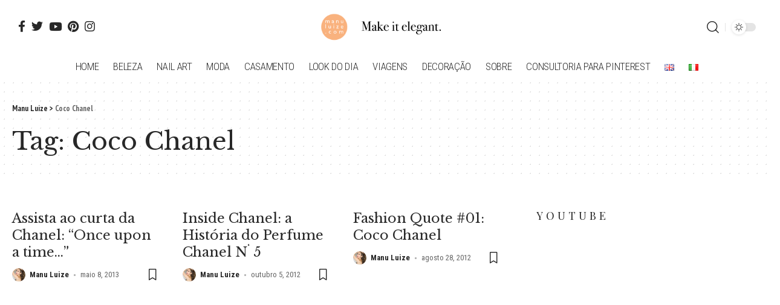

--- FILE ---
content_type: text/html; charset=UTF-8
request_url: https://manuluize.com/tag/cocochanel/
body_size: 23877
content:
<!DOCTYPE html>
<html lang="pt-BR">
<head>
	<meta charset="UTF-8">
	<meta http-equiv="X-UA-Compatible" content="IE=edge">
	<meta name="viewport" content="width=device-width, initial-scale=1">
	<link rel="profile" href="https://gmpg.org/xfn/11">
	<meta name='robots' content='index, follow, max-image-preview:large, max-snippet:-1, max-video-preview:-1' />
	<style>img:is([sizes="auto" i], [sizes^="auto," i]) { contain-intrinsic-size: 3000px 1500px }</style>
				<link rel="apple-touch-icon" href="https://manuluize.com/wp-content/uploads/2022/03/manuluize-logo.png"/>
					<meta name="msapplication-TileColor" content="#ffffff">
			<meta name="msapplication-TileImage" content="https://manuluize.com/wp-content/uploads/2022/03/manuluize-logo.png"/>
		
	<!-- This site is optimized with the Yoast SEO plugin v25.3 - https://yoast.com/wordpress/plugins/seo/ -->
	<title>Coco Chanel Archives | Manu Luize</title>
	<link rel="canonical" href="https://manuluize.com/tag/cocochanel/" />
	<meta property="og:locale" content="pt_BR" />
	<meta property="og:type" content="article" />
	<meta property="og:title" content="Coco Chanel Archives | Manu Luize" />
	<meta property="og:url" content="https://manuluize.com/tag/cocochanel/" />
	<meta property="og:site_name" content="Manu Luize" />
	<meta name="twitter:card" content="summary_large_image" />
	<meta name="twitter:site" content="@manuluize" />
	<script type="application/ld+json" class="yoast-schema-graph">{"@context":"https://schema.org","@graph":[{"@type":"CollectionPage","@id":"https://manuluize.com/tag/cocochanel/","url":"https://manuluize.com/tag/cocochanel/","name":"Coco Chanel Archives | Manu Luize","isPartOf":{"@id":"https://manuluize.com/#website"},"inLanguage":"pt-BR"},{"@type":"WebSite","@id":"https://manuluize.com/#website","url":"https://manuluize.com/","name":"Manu Luize","description":"Blog","publisher":{"@id":"https://manuluize.com/#/schema/person/2ea97a161820c5593fbc2ac4a163a739"},"potentialAction":[{"@type":"SearchAction","target":{"@type":"EntryPoint","urlTemplate":"https://manuluize.com/?s={search_term_string}"},"query-input":{"@type":"PropertyValueSpecification","valueRequired":true,"valueName":"search_term_string"}}],"inLanguage":"pt-BR"},{"@type":["Person","Organization"],"@id":"https://manuluize.com/#/schema/person/2ea97a161820c5593fbc2ac4a163a739","name":"Manu Luize","image":{"@type":"ImageObject","inLanguage":"pt-BR","@id":"https://manuluize.com/#/schema/person/image/","url":"https://manuluize.com/wp-content/uploads/2020/06/manu-luize-logo.png","contentUrl":"https://manuluize.com/wp-content/uploads/2020/06/manu-luize-logo.png","width":852,"height":852,"caption":"Manu Luize"},"logo":{"@id":"https://manuluize.com/#/schema/person/image/"},"description":"Manu Luize é uma blogueira de moda e beleza com mais de 10 anos de experiência. Como especialista em moda e beleza elegante, ela escreve sobre looks chiques, nail art incríveis, dicas de decoração e destinos de viagem maravilhosos.","sameAs":["https://manuluize.com","https://facebook.com/manuluize/","https://instagram.com/manuluize/","https://www.linkedin.com/in/manuluize/","https://www.pinterest.com/manuluize/","https://x.com/manuluize","https://www.youtube.com/c/SkincareRoutinebyML/"]}]}</script>
	<!-- / Yoast SEO plugin. -->


<link rel='dns-prefetch' href='//www.googletagmanager.com' />
<link rel='dns-prefetch' href='//pagead2.googlesyndication.com' />
<link href='https://fonts.gstatic.com' crossorigin rel='preconnect' />
<link rel="alternate" type="application/rss+xml" title="Feed para Manu Luize &raquo;" href="https://manuluize.com/feed/" />
<link rel="alternate" type="application/rss+xml" title="Feed de comentários para Manu Luize &raquo;" href="https://manuluize.com/comments/feed/" />
<link rel="alternate" type="application/rss+xml" title="Feed de tag para Manu Luize &raquo; Coco Chanel" href="https://manuluize.com/tag/cocochanel/feed/" />
<style id='wp-emoji-styles-inline-css'>

	img.wp-smiley, img.emoji {
		display: inline !important;
		border: none !important;
		box-shadow: none !important;
		height: 1em !important;
		width: 1em !important;
		margin: 0 0.07em !important;
		vertical-align: -0.1em !important;
		background: none !important;
		padding: 0 !important;
	}
</style>
<link rel='stylesheet' id='wp-block-library-css' href='https://manuluize.com/wp-includes/css/dist/block-library/style.min.css?ver=6.8.3' media='all' />
<style id='classic-theme-styles-inline-css'>
/*! This file is auto-generated */
.wp-block-button__link{color:#fff;background-color:#32373c;border-radius:9999px;box-shadow:none;text-decoration:none;padding:calc(.667em + 2px) calc(1.333em + 2px);font-size:1.125em}.wp-block-file__button{background:#32373c;color:#fff;text-decoration:none}
</style>
<style id='global-styles-inline-css'>
:root{--wp--preset--aspect-ratio--square: 1;--wp--preset--aspect-ratio--4-3: 4/3;--wp--preset--aspect-ratio--3-4: 3/4;--wp--preset--aspect-ratio--3-2: 3/2;--wp--preset--aspect-ratio--2-3: 2/3;--wp--preset--aspect-ratio--16-9: 16/9;--wp--preset--aspect-ratio--9-16: 9/16;--wp--preset--color--black: #000000;--wp--preset--color--cyan-bluish-gray: #abb8c3;--wp--preset--color--white: #ffffff;--wp--preset--color--pale-pink: #f78da7;--wp--preset--color--vivid-red: #cf2e2e;--wp--preset--color--luminous-vivid-orange: #ff6900;--wp--preset--color--luminous-vivid-amber: #fcb900;--wp--preset--color--light-green-cyan: #7bdcb5;--wp--preset--color--vivid-green-cyan: #00d084;--wp--preset--color--pale-cyan-blue: #8ed1fc;--wp--preset--color--vivid-cyan-blue: #0693e3;--wp--preset--color--vivid-purple: #9b51e0;--wp--preset--gradient--vivid-cyan-blue-to-vivid-purple: linear-gradient(135deg,rgba(6,147,227,1) 0%,rgb(155,81,224) 100%);--wp--preset--gradient--light-green-cyan-to-vivid-green-cyan: linear-gradient(135deg,rgb(122,220,180) 0%,rgb(0,208,130) 100%);--wp--preset--gradient--luminous-vivid-amber-to-luminous-vivid-orange: linear-gradient(135deg,rgba(252,185,0,1) 0%,rgba(255,105,0,1) 100%);--wp--preset--gradient--luminous-vivid-orange-to-vivid-red: linear-gradient(135deg,rgba(255,105,0,1) 0%,rgb(207,46,46) 100%);--wp--preset--gradient--very-light-gray-to-cyan-bluish-gray: linear-gradient(135deg,rgb(238,238,238) 0%,rgb(169,184,195) 100%);--wp--preset--gradient--cool-to-warm-spectrum: linear-gradient(135deg,rgb(74,234,220) 0%,rgb(151,120,209) 20%,rgb(207,42,186) 40%,rgb(238,44,130) 60%,rgb(251,105,98) 80%,rgb(254,248,76) 100%);--wp--preset--gradient--blush-light-purple: linear-gradient(135deg,rgb(255,206,236) 0%,rgb(152,150,240) 100%);--wp--preset--gradient--blush-bordeaux: linear-gradient(135deg,rgb(254,205,165) 0%,rgb(254,45,45) 50%,rgb(107,0,62) 100%);--wp--preset--gradient--luminous-dusk: linear-gradient(135deg,rgb(255,203,112) 0%,rgb(199,81,192) 50%,rgb(65,88,208) 100%);--wp--preset--gradient--pale-ocean: linear-gradient(135deg,rgb(255,245,203) 0%,rgb(182,227,212) 50%,rgb(51,167,181) 100%);--wp--preset--gradient--electric-grass: linear-gradient(135deg,rgb(202,248,128) 0%,rgb(113,206,126) 100%);--wp--preset--gradient--midnight: linear-gradient(135deg,rgb(2,3,129) 0%,rgb(40,116,252) 100%);--wp--preset--font-size--small: 13px;--wp--preset--font-size--medium: 20px;--wp--preset--font-size--large: 36px;--wp--preset--font-size--x-large: 42px;--wp--preset--spacing--20: 0.44rem;--wp--preset--spacing--30: 0.67rem;--wp--preset--spacing--40: 1rem;--wp--preset--spacing--50: 1.5rem;--wp--preset--spacing--60: 2.25rem;--wp--preset--spacing--70: 3.38rem;--wp--preset--spacing--80: 5.06rem;--wp--preset--shadow--natural: 6px 6px 9px rgba(0, 0, 0, 0.2);--wp--preset--shadow--deep: 12px 12px 50px rgba(0, 0, 0, 0.4);--wp--preset--shadow--sharp: 6px 6px 0px rgba(0, 0, 0, 0.2);--wp--preset--shadow--outlined: 6px 6px 0px -3px rgba(255, 255, 255, 1), 6px 6px rgba(0, 0, 0, 1);--wp--preset--shadow--crisp: 6px 6px 0px rgba(0, 0, 0, 1);}:where(.is-layout-flex){gap: 0.5em;}:where(.is-layout-grid){gap: 0.5em;}body .is-layout-flex{display: flex;}.is-layout-flex{flex-wrap: wrap;align-items: center;}.is-layout-flex > :is(*, div){margin: 0;}body .is-layout-grid{display: grid;}.is-layout-grid > :is(*, div){margin: 0;}:where(.wp-block-columns.is-layout-flex){gap: 2em;}:where(.wp-block-columns.is-layout-grid){gap: 2em;}:where(.wp-block-post-template.is-layout-flex){gap: 1.25em;}:where(.wp-block-post-template.is-layout-grid){gap: 1.25em;}.has-black-color{color: var(--wp--preset--color--black) !important;}.has-cyan-bluish-gray-color{color: var(--wp--preset--color--cyan-bluish-gray) !important;}.has-white-color{color: var(--wp--preset--color--white) !important;}.has-pale-pink-color{color: var(--wp--preset--color--pale-pink) !important;}.has-vivid-red-color{color: var(--wp--preset--color--vivid-red) !important;}.has-luminous-vivid-orange-color{color: var(--wp--preset--color--luminous-vivid-orange) !important;}.has-luminous-vivid-amber-color{color: var(--wp--preset--color--luminous-vivid-amber) !important;}.has-light-green-cyan-color{color: var(--wp--preset--color--light-green-cyan) !important;}.has-vivid-green-cyan-color{color: var(--wp--preset--color--vivid-green-cyan) !important;}.has-pale-cyan-blue-color{color: var(--wp--preset--color--pale-cyan-blue) !important;}.has-vivid-cyan-blue-color{color: var(--wp--preset--color--vivid-cyan-blue) !important;}.has-vivid-purple-color{color: var(--wp--preset--color--vivid-purple) !important;}.has-black-background-color{background-color: var(--wp--preset--color--black) !important;}.has-cyan-bluish-gray-background-color{background-color: var(--wp--preset--color--cyan-bluish-gray) !important;}.has-white-background-color{background-color: var(--wp--preset--color--white) !important;}.has-pale-pink-background-color{background-color: var(--wp--preset--color--pale-pink) !important;}.has-vivid-red-background-color{background-color: var(--wp--preset--color--vivid-red) !important;}.has-luminous-vivid-orange-background-color{background-color: var(--wp--preset--color--luminous-vivid-orange) !important;}.has-luminous-vivid-amber-background-color{background-color: var(--wp--preset--color--luminous-vivid-amber) !important;}.has-light-green-cyan-background-color{background-color: var(--wp--preset--color--light-green-cyan) !important;}.has-vivid-green-cyan-background-color{background-color: var(--wp--preset--color--vivid-green-cyan) !important;}.has-pale-cyan-blue-background-color{background-color: var(--wp--preset--color--pale-cyan-blue) !important;}.has-vivid-cyan-blue-background-color{background-color: var(--wp--preset--color--vivid-cyan-blue) !important;}.has-vivid-purple-background-color{background-color: var(--wp--preset--color--vivid-purple) !important;}.has-black-border-color{border-color: var(--wp--preset--color--black) !important;}.has-cyan-bluish-gray-border-color{border-color: var(--wp--preset--color--cyan-bluish-gray) !important;}.has-white-border-color{border-color: var(--wp--preset--color--white) !important;}.has-pale-pink-border-color{border-color: var(--wp--preset--color--pale-pink) !important;}.has-vivid-red-border-color{border-color: var(--wp--preset--color--vivid-red) !important;}.has-luminous-vivid-orange-border-color{border-color: var(--wp--preset--color--luminous-vivid-orange) !important;}.has-luminous-vivid-amber-border-color{border-color: var(--wp--preset--color--luminous-vivid-amber) !important;}.has-light-green-cyan-border-color{border-color: var(--wp--preset--color--light-green-cyan) !important;}.has-vivid-green-cyan-border-color{border-color: var(--wp--preset--color--vivid-green-cyan) !important;}.has-pale-cyan-blue-border-color{border-color: var(--wp--preset--color--pale-cyan-blue) !important;}.has-vivid-cyan-blue-border-color{border-color: var(--wp--preset--color--vivid-cyan-blue) !important;}.has-vivid-purple-border-color{border-color: var(--wp--preset--color--vivid-purple) !important;}.has-vivid-cyan-blue-to-vivid-purple-gradient-background{background: var(--wp--preset--gradient--vivid-cyan-blue-to-vivid-purple) !important;}.has-light-green-cyan-to-vivid-green-cyan-gradient-background{background: var(--wp--preset--gradient--light-green-cyan-to-vivid-green-cyan) !important;}.has-luminous-vivid-amber-to-luminous-vivid-orange-gradient-background{background: var(--wp--preset--gradient--luminous-vivid-amber-to-luminous-vivid-orange) !important;}.has-luminous-vivid-orange-to-vivid-red-gradient-background{background: var(--wp--preset--gradient--luminous-vivid-orange-to-vivid-red) !important;}.has-very-light-gray-to-cyan-bluish-gray-gradient-background{background: var(--wp--preset--gradient--very-light-gray-to-cyan-bluish-gray) !important;}.has-cool-to-warm-spectrum-gradient-background{background: var(--wp--preset--gradient--cool-to-warm-spectrum) !important;}.has-blush-light-purple-gradient-background{background: var(--wp--preset--gradient--blush-light-purple) !important;}.has-blush-bordeaux-gradient-background{background: var(--wp--preset--gradient--blush-bordeaux) !important;}.has-luminous-dusk-gradient-background{background: var(--wp--preset--gradient--luminous-dusk) !important;}.has-pale-ocean-gradient-background{background: var(--wp--preset--gradient--pale-ocean) !important;}.has-electric-grass-gradient-background{background: var(--wp--preset--gradient--electric-grass) !important;}.has-midnight-gradient-background{background: var(--wp--preset--gradient--midnight) !important;}.has-small-font-size{font-size: var(--wp--preset--font-size--small) !important;}.has-medium-font-size{font-size: var(--wp--preset--font-size--medium) !important;}.has-large-font-size{font-size: var(--wp--preset--font-size--large) !important;}.has-x-large-font-size{font-size: var(--wp--preset--font-size--x-large) !important;}
:where(.wp-block-post-template.is-layout-flex){gap: 1.25em;}:where(.wp-block-post-template.is-layout-grid){gap: 1.25em;}
:where(.wp-block-columns.is-layout-flex){gap: 2em;}:where(.wp-block-columns.is-layout-grid){gap: 2em;}
:root :where(.wp-block-pullquote){font-size: 1.5em;line-height: 1.6;}
</style>
<link rel='stylesheet' id='foxiz-font-css' href='//fonts.googleapis.com/css?family=PT+Sans+Narrow%3A400%2C700%2C%7CLibre+Baskerville%3A400%2C700%7CRoboto+Condensed%3A400%2C%2C700%2C300%7COpen+Sans+Condensed%3A700%7CPlayfair+Display%3A400%2C%7COxygen%3A400%2C700%7CEncode+Sans+Condensed%3A400%2C500%2C600%2C700%2C800&#038;display=swap&#038;ver=1.0.2' media='all' />
<link rel='stylesheet' id='foxiz-main-css' href='https://manuluize.com/wp-content/themes/foxiz/assets/css/main.css?ver=1.0.2' media='all' />
<link rel='stylesheet' id='foxiz-style-css' href='https://manuluize.com/wp-content/themes/foxiz/style.css?ver=1.0.2' media='all' />
<style id='foxiz-style-inline-css'>
:root {--body-font-family:PT Sans Narrow;--body-font-weight:400;--body-font-size:19px;--h1-font-family:Libre Baskerville;--h1-font-weight:400;--h1-font-size:41px;--h2-font-family:Libre Baskerville;--h2-font-weight:400;--h2-font-size:37px;--h3-font-family:Libre Baskerville;--h3-font-weight:400;--h3-font-size:22px;--h4-font-family:Libre Baskerville;--h4-font-weight:400;--h4-font-size:18px;--h5-font-family:Libre Baskerville;--h5-font-weight:400;--h5-font-size:16px;--h6-font-family:Libre Baskerville;--h6-font-weight:400;--h6-font-size:16px;--ecat-font-family:Roboto Condensed;--ecat-font-weight:400;--ecat-text-transform:uppercase;--ecat-font-size:13px;--ecat-letter-spacing:1px;--emeta-font-family:Roboto Condensed;--eauthor-font-family:Roboto Condensed;--readmore-font-family:Roboto Condensed;--readmore-font-weight:700;--readmore-font-size:14px;--input-font-family:Roboto Condensed;--input-font-weight:400;--input-font-size:14px;--button-font-family:Open Sans Condensed;--button-font-weight:700;--button-font-size:14px;--breadcrumb-font-family:PT Sans Narrow;--menu-font-family:Roboto Condensed;--menu-font-weight:300;--menu-text-transform:uppercase;--menu-font-size:17px;--submenu-font-family:Roboto Condensed;--submenu-font-weight:300;--submenu-font-size:15px;--mmenu-font-family:Roboto Condensed;--mmenu-font-weight:300;--mmenu-font-size:15px;--submmenu-font-family:Roboto Condensed;--submmenu-font-weight:300;--submmenu-font-size:16px;--wmenu-font-family:Roboto Condensed;--wmenu-font-weight:400;--wmenu-text-transform:uppercase;--wmenu-font-size:13px;--headline-font-family:Libre Baskerville;--headline-font-weight:700;--headline-font-size:49px;--tagline-font-family:Playfair Display;--tagline-font-weight:400;--tagline-font-size:21px;--heading-font-family:Playfair Display;--heading-font-weight:400;--heading-text-transform:uppercase;--heading-letter-spacing:5px;--qmenu-font-family:Roboto Condensed;--qmenu-font-weight:700;--qmenu-text-transform:uppercase;--qmenu-font-size:15px;--quote-font-family:Playfair Display;--content-headline-font-size : 41px;--content-tagline-font-size : 21px;--excerpt-font-size : 16px;}@media (max-width: 1024px) {body {--body-font-size : 19px;--h1-font-size : 31px;--h2-font-size : 29px;--h3-font-size : 19px;--h4-font-size : 16px;--h5-font-size : 15px;--h6-font-size : 15px;--headline-font-size : 35px;--fw-headline-font-size : 35px;--tagline-font-size : 16px;--fw-tagline-font-size : 16px;--excerpt-font-size : 14px;}}@media (max-width: 767px) {body {--body-font-size : 19px;--h1-font-size : 27px;--h2-font-size : 25px;--h3-font-size : 18px;--h4-font-size : 16px;--h5-font-size : 15px;--h6-font-size : 15px;--headline-font-size : 27px;--fw-headline-font-size : 27px;--tagline-font-size : 15px;--fw-tagline-font-size : 15px;--excerpt-font-size : 14px;}}:root {--global-color :#f9b27e;--global-color-opacity :#f9b27eee;--accent-color :#111111;--accent-color-opacity :#111111ee;--accent-color-transparent :#11111100;--review-color :#f9b27e;--hyperlink-color :#ffaa71;--video-color :#f9b27e;--gallery-color :#f9b27e;--audio-color :#f9b27e;--indicator-bar-bg-from :#dd6300;--indicator-bar-bg-to :#f9b27e;--header-alert-bg :#f9b27e;}[data-theme="dark"], .light-scheme {--global-color :#f9b27e;--global-color-opacity :#f9b27e90;--background-white :#111111;--accent-color :#242424;--accent-color-opacity :#242424ee;--accent-color-transparent :#24242400;}.p-category {--category-highlight : #f9b27e;--category-highlight-opacity : #f9b27e90;}.p-category.category-id-0, .meta-category .category-0 {--category-highlight : #f9b27e;--category-highlight-opacity : #f9b27e90;}.is-cbox-0 {--cbox-bg : #f9b27ee6;}.p-category.category-id-32, .meta-category .category-32 {--category-highlight : #f9b27e;--category-highlight-opacity : #f9b27e90;}.is-cbox-32 {--cbox-bg : #f9b27ee6;}.p-category.category-id-16, .meta-category .category-16 {--category-highlight : #f9b27e;--category-highlight-opacity : #f9b27e90;}.is-cbox-16 {--cbox-bg : #f9b27ee6;}.p-category.category-id-15, .meta-category .category-15 {--category-highlight : #f9b27e;--category-highlight-opacity : #f9b27e90;}.is-cbox-15 {--cbox-bg : #f9b27ee6;}.p-category.category-id-33, .meta-category .category-33 {--category-highlight : #f9b27e;--category-highlight-opacity : #f9b27e90;}.is-cbox-33 {--cbox-bg : #f9b27ee6;}.p-category.category-id-34, .meta-category .category-34 {--category-highlight : #f9b27e;--category-highlight-opacity : #f9b27e90;}.is-cbox-34 {--cbox-bg : #f9b27ee6;}.p-category.category-id-67, .meta-category .category-67 {--category-highlight : #f9b27e;--category-highlight-opacity : #f9b27e90;}.is-cbox-67 {--cbox-bg : #f9b27ee6;}.p-category.category-id-4962, .meta-category .category-4962 {--category-highlight : #f9b27e;--category-highlight-opacity : #f9b27e90;}.is-cbox-4962 {--cbox-bg : #f9b27ee6;}.p-category.category-id-5147, .meta-category .category-5147 {--category-highlight : #f9b27e;--category-highlight-opacity : #f9b27e90;}.is-cbox-5147 {--cbox-bg : #f9b27ee6;}.p-category.category-id-4964, .meta-category .category-4964 {--category-highlight : #f9b27e;--category-highlight-opacity : #f9b27e90;}.is-cbox-4964 {--cbox-bg : #f9b27ee6;}.p-category.category-id-5134, .meta-category .category-5134 {--category-highlight : #f9b27e;--category-highlight-opacity : #f9b27e90;}.is-cbox-5134 {--cbox-bg : #f9b27ee6;}.p-category.category-id-19, .meta-category .category-19 {--category-highlight : #f9b27e;--category-highlight-opacity : #f9b27e90;}.is-cbox-19 {--cbox-bg : #f9b27ee6;}.p-category.category-id-73, .meta-category .category-73 {--category-highlight : #f9b27e;--category-highlight-opacity : #f9b27e90;}.is-cbox-73 {--cbox-bg : #f9b27ee6;}.p-category.category-id-45, .meta-category .category-45 {--category-highlight : #f9b27e;--category-highlight-opacity : #f9b27e90;}.is-cbox-45 {--cbox-bg : #f9b27ee6;}.p-category.category-id-5138, .meta-category .category-5138 {--category-highlight : #f9b27e;--category-highlight-opacity : #f9b27e90;}.is-cbox-5138 {--cbox-bg : #f9b27ee6;}.p-category.category-id-103, .meta-category .category-103 {--category-highlight : #f9b27e;--category-highlight-opacity : #f9b27e90;}.is-cbox-103 {--cbox-bg : #f9b27ee6;}.p-category.category-id-5136, .meta-category .category-5136 {--category-highlight : #f9b27e;--category-highlight-opacity : #f9b27e90;}.is-cbox-5136 {--cbox-bg : #f9b27ee6;}.p-category.category-id-111, .meta-category .category-111 {--category-highlight : #f9b27e;--category-highlight-opacity : #f9b27e90;}.is-cbox-111 {--cbox-bg : #f9b27ee6;}.p-category.category-id-31, .meta-category .category-31 {--category-highlight : #f9b27e;--category-highlight-opacity : #f9b27e90;}.is-cbox-31 {--cbox-bg : #f9b27ee6;}.p-category.category-id-29, .meta-category .category-29 {--category-highlight : #f9b27e;--category-highlight-opacity : #f9b27e90;}.is-cbox-29 {--cbox-bg : #f9b27ee6;}.p-category.category-id-5172, .meta-category .category-5172 {--category-highlight : #f9b27e;--category-highlight-opacity : #f9b27e90;}.is-cbox-5172 {--cbox-bg : #f9b27ee6;}.p-category.category-id-71, .meta-category .category-71 {--category-highlight : #f9b27e;--category-highlight-opacity : #f9b27e90;}.is-cbox-71 {--cbox-bg : #f9b27ee6;}.p-category.category-id-5144, .meta-category .category-5144 {--category-highlight : #f9b27e;--category-highlight-opacity : #f9b27e90;}.is-cbox-5144 {--cbox-bg : #f9b27ee6;}.p-category.category-id-79, .meta-category .category-79 {--category-highlight : #f9b27e;--category-highlight-opacity : #f9b27e90;}.is-cbox-79 {--cbox-bg : #f9b27ee6;}.p-category.category-id-63, .meta-category .category-63 {--category-highlight : #f9b27e;--category-highlight-opacity : #f9b27e90;}.is-cbox-63 {--cbox-bg : #f9b27ee6;}.p-category.category-id-5478, .meta-category .category-5478 {--category-highlight : #f9b27e;--category-highlight-opacity : #f9b27e90;}.is-cbox-5478 {--cbox-bg : #f9b27ee6;}.p-category.category-id-2891, .meta-category .category-2891 {--category-highlight : #f9b27e;--category-highlight-opacity : #f9b27e90;}.is-cbox-2891 {--cbox-bg : #f9b27ee6;}.p-category.category-id-3285, .meta-category .category-3285 {--category-highlight : #f9b27e;--category-highlight-opacity : #f9b27e90;}.is-cbox-3285 {--cbox-bg : #f9b27ee6;}.p-category.category-id-3347, .meta-category .category-3347 {--category-highlight : #f9b27e;--category-highlight-opacity : #f9b27e90;}.is-cbox-3347 {--cbox-bg : #f9b27ee6;}.p-category.category-id-5101, .meta-category .category-5101 {--category-highlight : #f9b27e;--category-highlight-opacity : #f9b27e90;}.is-cbox-5101 {--cbox-bg : #f9b27ee6;}.p-category.category-id-3045, .meta-category .category-3045 {--category-highlight : #f9b27e;--category-highlight-opacity : #f9b27e90;}.is-cbox-3045 {--cbox-bg : #f9b27ee6;}.p-category.category-id-101, .meta-category .category-101 {--category-highlight : #f9b27e;--category-highlight-opacity : #f9b27e90;}.is-cbox-101 {--cbox-bg : #f9b27ee6;}.p-category.category-id-5163, .meta-category .category-5163 {--category-highlight : #f9b27e;--category-highlight-opacity : #f9b27e90;}.is-cbox-5163 {--cbox-bg : #f9b27ee6;}.p-category.category-id-3626, .meta-category .category-3626 {--category-highlight : #f9b27e;--category-highlight-opacity : #f9b27e90;}.is-cbox-3626 {--cbox-bg : #f9b27ee6;}.p-category.category-id-3196, .meta-category .category-3196 {--category-highlight : #f9b27e;--category-highlight-opacity : #f9b27e90;}.is-cbox-3196 {--cbox-bg : #f9b27ee6;}.p-category.category-id-5322, .meta-category .category-5322 {--category-highlight : #f9b27e;--category-highlight-opacity : #f9b27e90;}.is-cbox-5322 {--cbox-bg : #f9b27ee6;}.p-category.category-id-2897, .meta-category .category-2897 {--category-highlight : #f9b27e;--category-highlight-opacity : #f9b27e90;}.is-cbox-2897 {--cbox-bg : #f9b27ee6;}.p-category.category-id-2552, .meta-category .category-2552 {--category-highlight : #f9b27e;--category-highlight-opacity : #f9b27e90;}.is-cbox-2552 {--cbox-bg : #f9b27ee6;}.p-category.category-id-3562, .meta-category .category-3562 {--category-highlight : #f9b27e;--category-highlight-opacity : #f9b27e90;}.is-cbox-3562 {--cbox-bg : #f9b27ee6;}.p-category.category-id-2577, .meta-category .category-2577 {--category-highlight : #f9b27e;--category-highlight-opacity : #f9b27e90;}.is-cbox-2577 {--cbox-bg : #f9b27ee6;}.p-category.category-id-3540, .meta-category .category-3540 {--category-highlight : #f9b27e;--category-highlight-opacity : #f9b27e90;}.is-cbox-3540 {--cbox-bg : #f9b27ee6;}.p-category.category-id-5099, .meta-category .category-5099 {--category-highlight : #f9b27e;--category-highlight-opacity : #f9b27e90;}.is-cbox-5099 {--cbox-bg : #f9b27ee6;}.p-category.category-id-9, .meta-category .category-9 {--category-highlight : #f9b27e;--category-highlight-opacity : #f9b27e90;}.is-cbox-9 {--cbox-bg : #f9b27ee6;}.p-category.category-id-77, .meta-category .category-77 {--category-highlight : #f9b27e;--category-highlight-opacity : #f9b27e90;}.is-cbox-77 {--cbox-bg : #f9b27ee6;}.p-category.category-id-5510, .meta-category .category-5510 {--category-highlight : #f9b27e;--category-highlight-opacity : #f9b27e90;}.is-cbox-5510 {--cbox-bg : #f9b27ee6;}.p-category.category-id-3235, .meta-category .category-3235 {--category-highlight : #f9b27e;--category-highlight-opacity : #f9b27e90;}.is-cbox-3235 {--cbox-bg : #f9b27ee6;}.p-category.category-id-3645, .meta-category .category-3645 {--category-highlight : #f9b27e;--category-highlight-opacity : #f9b27e90;}.is-cbox-3645 {--cbox-bg : #f9b27ee6;}.p-category.category-id-5523, .meta-category .category-5523 {--category-highlight : #f9b27e;--category-highlight-opacity : #f9b27e90;}.is-cbox-5523 {--cbox-bg : #f9b27ee6;}.p-category.category-id-3206, .meta-category .category-3206 {--category-highlight : #f9b27e;--category-highlight-opacity : #f9b27e90;}.is-cbox-3206 {--cbox-bg : #f9b27ee6;}.p-category.category-id-5525, .meta-category .category-5525 {--category-highlight : #f9b27e;--category-highlight-opacity : #f9b27e90;}.is-cbox-5525 {--cbox-bg : #f9b27ee6;}.p-category.category-id-5522, .meta-category .category-5522 {--category-highlight : #f9b27e;--category-highlight-opacity : #f9b27e90;}.is-cbox-5522 {--cbox-bg : #f9b27ee6;}.p-category.category-id-3113, .meta-category .category-3113 {--category-highlight : #f9b27e;--category-highlight-opacity : #f9b27e90;}.is-cbox-3113 {--cbox-bg : #f9b27ee6;}.p-category.category-id-5515, .meta-category .category-5515 {--category-highlight : #f9b27e;--category-highlight-opacity : #f9b27e90;}.is-cbox-5515 {--cbox-bg : #f9b27ee6;}.p-category.category-id-5537, .meta-category .category-5537 {--category-highlight : #f9b27e;--category-highlight-opacity : #f9b27e90;}.is-cbox-5537 {--cbox-bg : #f9b27ee6;}.p-category.category-id-5539, .meta-category .category-5539 {--category-highlight : #f9b27e;--category-highlight-opacity : #f9b27e90;}.is-cbox-5539 {--cbox-bg : #f9b27ee6;}.p-category.category-id-5538, .meta-category .category-5538 {--category-highlight : #f9b27e;--category-highlight-opacity : #f9b27e90;}.is-cbox-5538 {--cbox-bg : #f9b27ee6;}.p-category.category-id-3296, .meta-category .category-3296 {--category-highlight : #f9b27e;--category-highlight-opacity : #f9b27e90;}.is-cbox-3296 {--cbox-bg : #f9b27ee6;}.p-category.category-id-3220, .meta-category .category-3220 {--category-highlight : #f9b27e;--category-highlight-opacity : #f9b27e90;}.is-cbox-3220 {--cbox-bg : #f9b27ee6;}.p-category.category-id-5550, .meta-category .category-5550 {--category-highlight : #f9b27e;--category-highlight-opacity : #f9b27e90;}.is-cbox-5550 {--cbox-bg : #f9b27ee6;}.p-category.category-id-5100, .meta-category .category-5100 {--category-highlight : #f9b27e;--category-highlight-opacity : #f9b27e90;}.is-cbox-5100 {--cbox-bg : #f9b27ee6;}.p-category.category-id-2714, .meta-category .category-2714 {--category-highlight : #f9b27e;--category-highlight-opacity : #f9b27e90;}.is-cbox-2714 {--cbox-bg : #f9b27ee6;}.p-category.category-id-941, .meta-category .category-941 {--category-highlight : #f9b27e;--category-highlight-opacity : #f9b27e90;}.is-cbox-941 {--cbox-bg : #f9b27ee6;}.p-category.category-id-942, .meta-category .category-942 {--category-highlight : #f9b27e;--category-highlight-opacity : #f9b27e90;}.is-cbox-942 {--cbox-bg : #f9b27ee6;}.p-category.category-id-755, .meta-category .category-755 {--category-highlight : #f9b27e;--category-highlight-opacity : #f9b27e90;}.is-cbox-755 {--cbox-bg : #f9b27ee6;}.p-category.category-id-3308, .meta-category .category-3308 {--category-highlight : #f9b27e;--category-highlight-opacity : #f9b27e90;}.is-cbox-3308 {--cbox-bg : #f9b27ee6;}.p-category.category-id-1587, .meta-category .category-1587 {--category-highlight : #f9b27e;--category-highlight-opacity : #f9b27e90;}.is-cbox-1587 {--cbox-bg : #f9b27ee6;}.p-category.category-id-1588, .meta-category .category-1588 {--category-highlight : #f9b27e;--category-highlight-opacity : #f9b27e90;}.is-cbox-1588 {--cbox-bg : #f9b27ee6;}.p-category.category-id-829, .meta-category .category-829 {--category-highlight : #f9b27e;--category-highlight-opacity : #f9b27e90;}.is-cbox-829 {--cbox-bg : #f9b27ee6;}.p-category.category-id-2725, .meta-category .category-2725 {--category-highlight : #f9b27e;--category-highlight-opacity : #f9b27e90;}.is-cbox-2725 {--cbox-bg : #f9b27ee6;}.p-category.category-id-1099, .meta-category .category-1099 {--category-highlight : #f9b27e;--category-highlight-opacity : #f9b27e90;}.is-cbox-1099 {--cbox-bg : #f9b27ee6;}.p-category.category-id-1591, .meta-category .category-1591 {--category-highlight : #f9b27e;--category-highlight-opacity : #f9b27e90;}.is-cbox-1591 {--cbox-bg : #f9b27ee6;}.p-category.category-id-2466, .meta-category .category-2466 {--category-highlight : #f9b27e;--category-highlight-opacity : #f9b27e90;}.is-cbox-2466 {--cbox-bg : #f9b27ee6;}.p-category.category-id-5513, .meta-category .category-5513 {--category-highlight : #f9b27e;--category-highlight-opacity : #f9b27e90;}.is-cbox-5513 {--cbox-bg : #f9b27ee6;}.p-category.category-id-3558, .meta-category .category-3558 {--category-highlight : #f9b27e;--category-highlight-opacity : #f9b27e90;}.is-cbox-3558 {--cbox-bg : #f9b27ee6;}.p-category.category-id-5588, .meta-category .category-5588 {--category-highlight : #f9b27e;--category-highlight-opacity : #f9b27e90;}.is-cbox-5588 {--cbox-bg : #f9b27ee6;}.p-category.category-id-5587, .meta-category .category-5587 {--category-highlight : #f9b27e;--category-highlight-opacity : #f9b27e90;}.is-cbox-5587 {--cbox-bg : #f9b27ee6;}.p-category.category-id-1965, .meta-category .category-1965 {--category-highlight : #f9b27e;--category-highlight-opacity : #f9b27e90;}.is-cbox-1965 {--cbox-bg : #f9b27ee6;}.p-category.category-id-3512, .meta-category .category-3512 {--category-highlight : #f9b27e;--category-highlight-opacity : #f9b27e90;}.is-cbox-3512 {--cbox-bg : #f9b27ee6;}.p-category.category-id-5589, .meta-category .category-5589 {--category-highlight : #f9b27e;--category-highlight-opacity : #f9b27e90;}.is-cbox-5589 {--cbox-bg : #f9b27ee6;}.p-category.category-id-3300, .meta-category .category-3300 {--category-highlight : #f9b27e;--category-highlight-opacity : #f9b27e90;}.is-cbox-3300 {--cbox-bg : #f9b27ee6;}.p-category.category-id-3186, .meta-category .category-3186 {--category-highlight : #f9b27e;--category-highlight-opacity : #f9b27e90;}.is-cbox-3186 {--cbox-bg : #f9b27ee6;}.p-category.category-id-3118, .meta-category .category-3118 {--category-highlight : #f9b27e;--category-highlight-opacity : #f9b27e90;}.is-cbox-3118 {--cbox-bg : #f9b27ee6;}.p-category.category-id-5599, .meta-category .category-5599 {--category-highlight : #f9b27e;--category-highlight-opacity : #f9b27e90;}.is-cbox-5599 {--cbox-bg : #f9b27ee6;}.p-category.category-id-5591, .meta-category .category-5591 {--category-highlight : #f9b27e;--category-highlight-opacity : #f9b27e90;}.is-cbox-5591 {--cbox-bg : #f9b27ee6;}.p-category.category-id-5586, .meta-category .category-5586 {--category-highlight : #f9b27e;--category-highlight-opacity : #f9b27e90;}.is-cbox-5586 {--cbox-bg : #f9b27ee6;}.p-category.category-id-2540, .meta-category .category-2540 {--category-highlight : #f9b27e;--category-highlight-opacity : #f9b27e90;}.is-cbox-2540 {--cbox-bg : #f9b27ee6;}.p-category.category-id-2812, .meta-category .category-2812 {--category-highlight : #f9b27e;--category-highlight-opacity : #f9b27e90;}.is-cbox-2812 {--cbox-bg : #f9b27ee6;}.p-category.category-id-2570, .meta-category .category-2570 {--category-highlight : #f9b27e;--category-highlight-opacity : #f9b27e90;}.is-cbox-2570 {--cbox-bg : #f9b27ee6;}.p-category.category-id-2544, .meta-category .category-2544 {--category-highlight : #f9b27e;--category-highlight-opacity : #f9b27e90;}.is-cbox-2544 {--cbox-bg : #f9b27ee6;}.p-category.category-id-3318, .meta-category .category-3318 {--category-highlight : #f9b27e;--category-highlight-opacity : #f9b27e90;}.is-cbox-3318 {--cbox-bg : #f9b27ee6;}.p-category.category-id-2693, .meta-category .category-2693 {--category-highlight : #f9b27e;--category-highlight-opacity : #f9b27e90;}.is-cbox-2693 {--cbox-bg : #f9b27ee6;}.p-category.category-id-2483, .meta-category .category-2483 {--category-highlight : #f9b27e;--category-highlight-opacity : #f9b27e90;}.is-cbox-2483 {--cbox-bg : #f9b27ee6;}.p-category.category-id-2520, .meta-category .category-2520 {--category-highlight : #f9b27e;--category-highlight-opacity : #f9b27e90;}.is-cbox-2520 {--cbox-bg : #f9b27ee6;}.p-category.category-id-2718, .meta-category .category-2718 {--category-highlight : #f9b27e;--category-highlight-opacity : #f9b27e90;}.is-cbox-2718 {--cbox-bg : #f9b27ee6;}.p-category.category-id-2500, .meta-category .category-2500 {--category-highlight : #f9b27e;--category-highlight-opacity : #f9b27e90;}.is-cbox-2500 {--cbox-bg : #f9b27ee6;}.p-category.category-id-5080, .meta-category .category-5080 {--category-highlight : #f9b27e;--category-highlight-opacity : #f9b27e90;}.is-cbox-5080 {--cbox-bg : #f9b27ee6;}.p-category.category-id-5194, .meta-category .category-5194 {--category-highlight : #f9b27e;--category-highlight-opacity : #f9b27e90;}.is-cbox-5194 {--cbox-bg : #f9b27ee6;}.p-category.category-id-5575, .meta-category .category-5575 {--category-highlight : #f9b27e;--category-highlight-opacity : #f9b27e90;}.is-cbox-5575 {--cbox-bg : #f9b27ee6;}.p-category.category-id-5549, .meta-category .category-5549 {--category-highlight : #f9b27e;--category-highlight-opacity : #f9b27e90;}.is-cbox-5549 {--cbox-bg : #f9b27ee6;}.p-category.category-id-3175, .meta-category .category-3175 {--category-highlight : #f9b27e;--category-highlight-opacity : #f9b27e90;}.is-cbox-3175 {--cbox-bg : #f9b27ee6;}.p-category.category-id-3281, .meta-category .category-3281 {--category-highlight : #f9b27e;--category-highlight-opacity : #f9b27e90;}.is-cbox-3281 {--cbox-bg : #f9b27ee6;}.p-category.category-id-5574, .meta-category .category-5574 {--category-highlight : #f9b27e;--category-highlight-opacity : #f9b27e90;}.is-cbox-5574 {--cbox-bg : #f9b27ee6;}.p-category.category-id-5617, .meta-category .category-5617 {--category-highlight : #f9b27e;--category-highlight-opacity : #f9b27e90;}.is-cbox-5617 {--cbox-bg : #f9b27ee6;}.p-category.category-id-5619, .meta-category .category-5619 {--category-highlight : #f9b27e;--category-highlight-opacity : #f9b27e90;}.is-cbox-5619 {--cbox-bg : #f9b27ee6;}.p-category.category-id-5622, .meta-category .category-5622 {--category-highlight : #f9b27e;--category-highlight-opacity : #f9b27e90;}.is-cbox-5622 {--cbox-bg : #f9b27ee6;}.p-category.category-id-5546, .meta-category .category-5546 {--category-highlight : #f9b27e;--category-highlight-opacity : #f9b27e90;}.is-cbox-5546 {--cbox-bg : #f9b27ee6;}.p-category.category-id-5551, .meta-category .category-5551 {--category-highlight : #f9b27e;--category-highlight-opacity : #f9b27e90;}.is-cbox-5551 {--cbox-bg : #f9b27ee6;}.p-category.category-id-5630, .meta-category .category-5630 {--category-highlight : #f9b27e;--category-highlight-opacity : #f9b27e90;}.is-cbox-5630 {--cbox-bg : #f9b27ee6;}.p-category.category-id-5632, .meta-category .category-5632 {--category-highlight : #f9b27e;--category-highlight-opacity : #f9b27e90;}.is-cbox-5632 {--cbox-bg : #f9b27ee6;}.p-category.category-id-3592, .meta-category .category-3592 {--category-highlight : #f9b27e;--category-highlight-opacity : #f9b27e90;}.is-cbox-3592 {--cbox-bg : #f9b27ee6;}.p-category.category-id-5181, .meta-category .category-5181 {--category-highlight : #f9b27e;--category-highlight-opacity : #f9b27e90;}.is-cbox-5181 {--cbox-bg : #f9b27ee6;}.p-category.category-id-5658, .meta-category .category-5658 {--category-highlight : #f9b27e;--category-highlight-opacity : #f9b27e90;}.is-cbox-5658 {--cbox-bg : #f9b27ee6;}.p-category.category-id-5663, .meta-category .category-5663 {--category-highlight : #f9b27e;--category-highlight-opacity : #f9b27e90;}.is-cbox-5663 {--cbox-bg : #f9b27ee6;}.p-category.category-id-5664, .meta-category .category-5664 {--category-highlight : #f9b27e;--category-highlight-opacity : #f9b27e90;}.is-cbox-5664 {--cbox-bg : #f9b27ee6;}:root {--max-width-wo-sb : 860px;--top-site-bg :#0e0f12;--small-border :0px;--default-border :0px;--medium-border :0px;--hyperlink-color :#ffaa71;--hyperlink-underline-color :var(--global-color);--crmenu-font-size :13px;--fmenu-font-size :13px;}[data-theme="dark"], .light-scheme {--top-site-bg :#0e0f12;--hyperlink-color :#ffaa71;}.search-header:before { background-repeat : no-repeat;background-size : cover;background-image : url(https://manuluize.com/wp-content/uploads/2022/04/search-bg.jpg);background-attachment : scroll;background-position : center center;}[data-theme="dark"] .search-header:before { background-repeat : no-repeat;background-size : cover;background-image : url(https://manuluize.com/wp-content/uploads/2022/04/search-bg-1.jpg);background-attachment : scroll;background-position : center center;}.footer-has-bg { background-color : #00000007;}[data-theme="dark"] .footer-has-bg { background-color : #16181c;}.top-site-ad .ad-image { max-width: 1500px; }.is-header-transparent .top-site-ad {--top-site-bg :#0e0f12;}
</style>
<script src="https://manuluize.com/wp-includes/js/jquery/jquery.min.js?ver=3.7.1" id="jquery-core-js"></script>
<script src="https://manuluize.com/wp-includes/js/jquery/jquery-migrate.min.js?ver=3.4.1" id="jquery-migrate-js"></script>

<!-- Snippet da etiqueta do Google (gtag.js) adicionado pelo Site Kit -->
<!-- Snippet do Google Análises adicionado pelo Site Kit -->
<script src="https://www.googletagmanager.com/gtag/js?id=G-15786QQYN9" id="google_gtagjs-js" async></script>
<script id="google_gtagjs-js-after">
window.dataLayer = window.dataLayer || [];function gtag(){dataLayer.push(arguments);}
gtag("set","linker",{"domains":["manuluize.com"]});
gtag("js", new Date());
gtag("set", "developer_id.dZTNiMT", true);
gtag("config", "G-15786QQYN9");
</script>
<script src="https://manuluize.com/wp-content/themes/foxiz/assets/js/highlight-share.js?ver=1" id="highlight-share-js"></script>
<link rel="https://api.w.org/" href="https://manuluize.com/wp-json/" /><link rel="alternate" title="JSON" type="application/json" href="https://manuluize.com/wp-json/wp/v2/tags/607" /><link rel="EditURI" type="application/rsd+xml" title="RSD" href="https://manuluize.com/xmlrpc.php?rsd" />
<meta name="generator" content="WordPress 6.8.3" />
<meta name="generator" content="Site Kit by Google 1.164.0" /><script>
jQuery(document).ready(function($){
jQuery(".header-search-form .rb-search-form").attr("action","http://manuluize.com/");
});
</script>
<script data-grow-initializer="">!(function(){window.growMe||((window.growMe=function(e){window.growMe._.push(e);}),(window.growMe._=[]));var e=document.createElement("script");(e.type="text/javascript"),(e.src="https://faves.grow.me/main.js"),(e.defer=!0),e.setAttribute("data-grow-faves-site-id","U2l0ZTozMTZjNjM0NC0wZDlhLTRkMWItOTQwOC1kYzEyN2I5YjRmNjM=");var t=document.getElementsByTagName("script")[0];t.parentNode.insertBefore(e,t);})();</script>
<!-- Meta-etiquetas do Google AdSense adicionado pelo Site Kit -->
<meta name="google-adsense-platform-account" content="ca-host-pub-2644536267352236">
<meta name="google-adsense-platform-domain" content="sitekit.withgoogle.com">
<!-- Fim das meta-etiquetas do Google AdSense adicionado pelo Site Kit -->
<meta name="generator" content="Elementor 3.29.2; features: e_font_icon_svg, additional_custom_breakpoints, e_local_google_fonts; settings: css_print_method-external, google_font-enabled, font_display-swap">
			<style>
				.e-con.e-parent:nth-of-type(n+4):not(.e-lazyloaded):not(.e-no-lazyload),
				.e-con.e-parent:nth-of-type(n+4):not(.e-lazyloaded):not(.e-no-lazyload) * {
					background-image: none !important;
				}
				@media screen and (max-height: 1024px) {
					.e-con.e-parent:nth-of-type(n+3):not(.e-lazyloaded):not(.e-no-lazyload),
					.e-con.e-parent:nth-of-type(n+3):not(.e-lazyloaded):not(.e-no-lazyload) * {
						background-image: none !important;
					}
				}
				@media screen and (max-height: 640px) {
					.e-con.e-parent:nth-of-type(n+2):not(.e-lazyloaded):not(.e-no-lazyload),
					.e-con.e-parent:nth-of-type(n+2):not(.e-lazyloaded):not(.e-no-lazyload) * {
						background-image: none !important;
					}
				}
			</style>
			<script>
  (function (s, t, a, y, twenty, two) {
    s.Stay22 = s.Stay22 || {};
    s.Stay22.params = { lmaID: '692da3b8b2478d16bb984f68' };
    twenty = t.createElement(a);
    two = t.getElementsByTagName(a)[0];
    twenty.async = 1;
    twenty.src = y;
    two.parentNode.insertBefore(twenty, two);
  })(window, document, 'script', 'https://scripts.stay22.com/letmeallez.js');
</script>
<!-- Código do Google Adsense adicionado pelo Site Kit -->
<script async src="https://pagead2.googlesyndication.com/pagead/js/adsbygoogle.js?client=ca-pub-5785695520879718&amp;host=ca-host-pub-2644536267352236" crossorigin="anonymous"></script>

<!-- Fim do código do Google AdSense adicionado pelo Site Kit -->
<link rel="icon" href="https://manuluize.com/wp-content/uploads/2020/06/cropped-manu-luize-logo-150x150.png" sizes="32x32" />
<link rel="icon" href="https://manuluize.com/wp-content/uploads/2020/06/cropped-manu-luize-logo-300x300.png" sizes="192x192" />
<link rel="apple-touch-icon" href="https://manuluize.com/wp-content/uploads/2020/06/cropped-manu-luize-logo-300x300.png" />
<meta name="msapplication-TileImage" content="https://manuluize.com/wp-content/uploads/2020/06/cropped-manu-luize-logo-300x300.png" />
	<meta name="publicationmedia-verification" content="2a13219e-f02c-43fa-80d5-ef9e9ec08587">
</head>
<body class="archive tag tag-cocochanel tag-607 wp-custom-logo wp-embed-responsive wp-theme-foxiz elementor-default elementor-kit-176719305 menu-ani-1 hover-ani-1 is-header-5 is-backtop top-spacing sync-bookmarks">
<div class="site-outer">
			<header id="site-header" class="header-wrap rb-section header-5 style-none">
						<div class="logo-section">
				<div class="logo-section-inner rb-container edge-padding">
					<div class="logo-section-left">
						<div class="header-social-list wnav-holder"><a class="social-link-facebook" data-title="Facebook" href="https://www.facebook.com/manuluizeblog" target="_blank" rel="noopener nofollow"><i class="rbi rbi-facebook"></i></a><a class="social-link-twitter" data-title="Twitter" href="https://twitter.com/manuluize" target="_blank" rel="noopener nofollow"><i class="rbi rbi-twitter"></i></a><a class="social-link-youtube" data-title="YouTube" href="https://www.youtube.com/channel/UC-HkTJJJq2pUZmk4CoZBKvg" target="_blank" rel="noopener nofollow"><i class="rbi rbi-youtube"></i></a><a class="social-link-pinterest" data-title="Pinterest" href="https://www.pinterest.it/manuluize/_created/" target="_blank" rel="noopener nofollow"><i class="rbi rbi-pinterest"></i></a><a class="social-link-instagram" data-title="Instagram" href="https://www.instagram.com/manuluize/" target="_blank" rel="noopener nofollow"><i class="rbi rbi-instagram"></i></a></div>
							</div>
					<div class="logo-section-center">        <div class="logo-wrap is-image-logo site-branding">
            <a href="https://manuluize.com/" class="logo" title="Manu Luize">
				<img fetchpriority="high" class="logo-default" data-mode="default" height="170" width="680" src="https://manuluize.com/wp-content/uploads/2022/04/manu-luize-logo-2.png" srcset="https://manuluize.com/wp-content/uploads/2022/04/manu-luize-logo-2.png 1x,https://manuluize.com/wp-content/uploads/2022/04/manu-luize-logo-2.png 2x" alt="Manu Luize"><img class="logo-dark" data-mode="dark" height="170" width="680" src="https://manuluize.com/wp-content/uploads/2022/04/manu-luize-logo-dark.png" srcset="https://manuluize.com/wp-content/uploads/2022/04/manu-luize-logo-dark.png 1x,https://manuluize.com/wp-content/uploads/2022/04/manu-luize-logo-dark.png 2x" alt="Manu Luize">            </a>
        </div>
		</div>
					<div class="logo-section-right">
						<div class="navbar-right">
							        <div class="wnav-holder w-header-search header-dropdown-outer">
            <a href="#" data-title="Search" class="icon-holder header-element search-btn search-trigger">
				<i class="rbi rbi-search wnav-icon"></i>            </a>
			                <div class="header-dropdown">
                    <div class="header-search-form">
								<form method="get" action="https://manuluize.com/" class="rb-search-form">
			<div class="search-form-inner">
				<span class="search-icon"><i class="rbi rbi-search"></i></span>
				<span class="search-text"><input type="text" class="field" placeholder="Search..." value="" name="s"/></span>
				<span class="rb-search-submit"><input type="submit" value="Search"/>						<i class="rbi rbi-cright"></i></span>
			</div>
		</form>
	                    </div>
                </div>
			        </div>
		        <div class="dark-mode-toggle-wrap">
            <div class="dark-mode-toggle">
                <span class="dark-mode-slide">
                    <i class="dark-mode-slide-btn mode-icon-dark" data-title="Switch to Light"><svg class="svg-icon svg-mode-dark" aria-hidden="true" role="img" focusable="false" xmlns="http://www.w3.org/2000/svg" viewBox="0 0 512 512"><path fill="currentColor" d="M507.681,209.011c-1.297-6.991-7.324-12.111-14.433-12.262c-7.104-0.122-13.347,4.711-14.936,11.643 c-15.26,66.497-73.643,112.94-141.978,112.94c-80.321,0-145.667-65.346-145.667-145.666c0-68.335,46.443-126.718,112.942-141.976 c6.93-1.59,11.791-7.826,11.643-14.934c-0.149-7.108-5.269-13.136-12.259-14.434C287.546,1.454,271.735,0,256,0 C187.62,0,123.333,26.629,74.98,74.981C26.628,123.333,0,187.62,0,256s26.628,132.667,74.98,181.019 C123.333,485.371,187.62,512,256,512s132.667-26.629,181.02-74.981C485.372,388.667,512,324.38,512,256 C512,240.278,510.546,224.469,507.681,209.011z" /></svg></i>
                    <i class="dark-mode-slide-btn mode-icon-default" data-title="Switch to Dark"><svg class="svg-icon svg-mode-light" aria-hidden="true" role="img" focusable="false" xmlns="http://www.w3.org/2000/svg" viewBox="0 0 232.447 232.447"><path fill="currentColor" d="M116.211,194.8c-4.143,0-7.5,3.357-7.5,7.5v22.643c0,4.143,3.357,7.5,7.5,7.5s7.5-3.357,7.5-7.5V202.3 C123.711,198.157,120.354,194.8,116.211,194.8z" /><path fill="currentColor" d="M116.211,37.645c4.143,0,7.5-3.357,7.5-7.5V7.505c0-4.143-3.357-7.5-7.5-7.5s-7.5,3.357-7.5,7.5v22.641 C108.711,34.288,112.068,37.645,116.211,37.645z" /><path fill="currentColor" d="M50.054,171.78l-16.016,16.008c-2.93,2.929-2.931,7.677-0.003,10.606c1.465,1.466,3.385,2.198,5.305,2.198 c1.919,0,3.838-0.731,5.302-2.195l16.016-16.008c2.93-2.929,2.931-7.677,0.003-10.606C57.731,168.852,52.982,168.851,50.054,171.78 z" /><path fill="currentColor" d="M177.083,62.852c1.919,0,3.838-0.731,5.302-2.195L198.4,44.649c2.93-2.929,2.931-7.677,0.003-10.606 c-2.93-2.932-7.679-2.931-10.607-0.003l-16.016,16.008c-2.93,2.929-2.931,7.677-0.003,10.607 C173.243,62.12,175.163,62.852,177.083,62.852z" /><path fill="currentColor" d="M37.645,116.224c0-4.143-3.357-7.5-7.5-7.5H7.5c-4.143,0-7.5,3.357-7.5,7.5s3.357,7.5,7.5,7.5h22.645 C34.287,123.724,37.645,120.366,37.645,116.224z" /><path fill="currentColor" d="M224.947,108.724h-22.652c-4.143,0-7.5,3.357-7.5,7.5s3.357,7.5,7.5,7.5h22.652c4.143,0,7.5-3.357,7.5-7.5 S229.09,108.724,224.947,108.724z" /><path fill="currentColor" d="M50.052,60.655c1.465,1.465,3.384,2.197,5.304,2.197c1.919,0,3.839-0.732,5.303-2.196c2.93-2.929,2.93-7.678,0.001-10.606 L44.652,34.042c-2.93-2.93-7.679-2.929-10.606-0.001c-2.93,2.929-2.93,7.678-0.001,10.606L50.052,60.655z" /><path fill="currentColor" d="M182.395,171.782c-2.93-2.929-7.679-2.93-10.606-0.001c-2.93,2.929-2.93,7.678-0.001,10.607l16.007,16.008 c1.465,1.465,3.384,2.197,5.304,2.197c1.919,0,3.839-0.732,5.303-2.196c2.93-2.929,2.93-7.678,0.001-10.607L182.395,171.782z" /><path fill="currentColor" d="M116.22,48.7c-37.232,0-67.523,30.291-67.523,67.523s30.291,67.523,67.523,67.523s67.522-30.291,67.522-67.523 S153.452,48.7,116.22,48.7z M116.22,168.747c-28.962,0-52.523-23.561-52.523-52.523S87.258,63.7,116.22,63.7 c28.961,0,52.522,23.562,52.522,52.523S145.181,168.747,116.22,168.747z" /></svg></i>
                </span>
            </div>
        </div>
								</div>
					</div>
				</div>
			</div>
			<div id="navbar-outer" class="navbar-outer">
				<div id="sticky-holder" class="sticky-holder">
					<div class="navbar-wrap">
						<div class="rb-container edge-padding">
							<div class="navbar-inner submenu-holder">
								<div class="navbar-center">
									        <nav id="site-navigation" class="main-menu-wrap" aria-label="main menu"><ul id="menu-main-menu" class="main-menu rb-menu large-menu" itemscope itemtype="https://www.schema.org/SiteNavigationElement"><li id="menu-item-8" class="menu-item menu-item-type-custom menu-item-object-custom menu-item-home menu-item-8"><a href="https://manuluize.com/"><span>Home</span></a></li>
<li id="menu-item-10" class="menu-item menu-item-type-taxonomy menu-item-object-category menu-item-10"><a href="https://manuluize.com/category/beleza-2/"><span>Beleza</span></a></li>
<li id="menu-item-176725847" class="menu-item menu-item-type-taxonomy menu-item-object-category menu-item-176725847"><a href="https://manuluize.com/category/esmaltes/"><span>Nail Art</span></a></li>
<li id="menu-item-9" class="menu-item menu-item-type-taxonomy menu-item-object-category menu-item-9"><a href="https://manuluize.com/category/moda-2/"><span>Moda</span></a></li>
<li id="menu-item-176725846" class="menu-item menu-item-type-taxonomy menu-item-object-category menu-item-176725846"><a href="https://manuluize.com/category/casamento/"><span>Casamento</span></a></li>
<li id="menu-item-11" class="menu-item menu-item-type-taxonomy menu-item-object-category menu-item-11"><a href="https://manuluize.com/category/moda-2/look-do-dia/"><span>Look do Dia</span></a></li>
<li id="menu-item-12" class="menu-item menu-item-type-taxonomy menu-item-object-category menu-item-12"><a href="https://manuluize.com/category/viagens/"><span>Viagens</span></a></li>
<li id="menu-item-13" class="menu-item menu-item-type-taxonomy menu-item-object-category menu-item-13"><a href="https://manuluize.com/category/decoracao/"><span>Decoração</span></a></li>
<li id="menu-item-176715960" class="menu-item menu-item-type-post_type menu-item-object-page menu-item-176715960"><a href="https://manuluize.com/quem-sou-eu/"><span>Sobre</span></a></li>
<li id="menu-item-176731993" class="menu-item menu-item-type-custom menu-item-object-custom menu-item-176731993"><a href="https://beacons.ai/manuluize/digitalproducts"><span>Consultoria para Pinterest</span></a></li>
<li id="menu-item-16-en" class="lang-item lang-item-5 lang-item-en no-translation lang-item-first menu-item menu-item-type-custom menu-item-object-custom menu-item-16-en"><a href="https://manuluize.com/en/home-en/" hreflang="en-GB" lang="en-GB"><span><img src="[data-uri]" alt="English" width="16" height="11" style="width: 16px; height: 11px;" /></span></a></li>
<li id="menu-item-16-it" class="lang-item lang-item-5130 lang-item-it no-translation menu-item menu-item-type-custom menu-item-object-custom menu-item-16-it"><a href="https://manuluize.com/it/home-it/" hreflang="it-IT" lang="it-IT"><span><img loading="lazy" src="[data-uri]" alt="Italiano" width="16" height="11" style="width: 16px; height: 11px;" /></span></a></li>
</ul></nav>
										</div>
							</div>
						</div>
					</div>
					        <div id="header-mobile" class="header-mobile">
            <div class="header-mobile-wrap">
				        <div class="mobile-navbar edge-padding">
            <div class="navbar-left">
                <div class="mobile-toggle-wrap">
                    <a href="#" class="mobile-menu-trigger">        <span class="burger-icon"><span></span><span></span><span></span></span>
	</a>
                </div>
				        <div class="mobile-logo-wrap is-image-logo site-branding">
            <a href="https://manuluize.com/" title="Manu Luize">
				<img loading="lazy" class="logo-default" data-mode="default" height="148" width="198" src="https://manuluize.com/wp-content/uploads/2022/04/logomanuluize.png" alt="Manu Luize"><img loading="lazy" class="logo-dark" data-mode="dark" height="148" width="198" src="https://manuluize.com/wp-content/uploads/2022/04/logomanuluize.png" alt="Manu Luize">            </a>
        </div>
		            </div>
            <div class="navbar-right">
				                    <a href="#" class="mobile-menu-trigger mobile-search-icon"><i class="rbi rbi-search"></i></a>
				        <div class="dark-mode-toggle-wrap">
            <div class="dark-mode-toggle">
                <span class="dark-mode-slide">
                    <i class="dark-mode-slide-btn mode-icon-dark" data-title="Switch to Light"><svg class="svg-icon svg-mode-dark" aria-hidden="true" role="img" focusable="false" xmlns="http://www.w3.org/2000/svg" viewBox="0 0 512 512"><path fill="currentColor" d="M507.681,209.011c-1.297-6.991-7.324-12.111-14.433-12.262c-7.104-0.122-13.347,4.711-14.936,11.643 c-15.26,66.497-73.643,112.94-141.978,112.94c-80.321,0-145.667-65.346-145.667-145.666c0-68.335,46.443-126.718,112.942-141.976 c6.93-1.59,11.791-7.826,11.643-14.934c-0.149-7.108-5.269-13.136-12.259-14.434C287.546,1.454,271.735,0,256,0 C187.62,0,123.333,26.629,74.98,74.981C26.628,123.333,0,187.62,0,256s26.628,132.667,74.98,181.019 C123.333,485.371,187.62,512,256,512s132.667-26.629,181.02-74.981C485.372,388.667,512,324.38,512,256 C512,240.278,510.546,224.469,507.681,209.011z" /></svg></i>
                    <i class="dark-mode-slide-btn mode-icon-default" data-title="Switch to Dark"><svg class="svg-icon svg-mode-light" aria-hidden="true" role="img" focusable="false" xmlns="http://www.w3.org/2000/svg" viewBox="0 0 232.447 232.447"><path fill="currentColor" d="M116.211,194.8c-4.143,0-7.5,3.357-7.5,7.5v22.643c0,4.143,3.357,7.5,7.5,7.5s7.5-3.357,7.5-7.5V202.3 C123.711,198.157,120.354,194.8,116.211,194.8z" /><path fill="currentColor" d="M116.211,37.645c4.143,0,7.5-3.357,7.5-7.5V7.505c0-4.143-3.357-7.5-7.5-7.5s-7.5,3.357-7.5,7.5v22.641 C108.711,34.288,112.068,37.645,116.211,37.645z" /><path fill="currentColor" d="M50.054,171.78l-16.016,16.008c-2.93,2.929-2.931,7.677-0.003,10.606c1.465,1.466,3.385,2.198,5.305,2.198 c1.919,0,3.838-0.731,5.302-2.195l16.016-16.008c2.93-2.929,2.931-7.677,0.003-10.606C57.731,168.852,52.982,168.851,50.054,171.78 z" /><path fill="currentColor" d="M177.083,62.852c1.919,0,3.838-0.731,5.302-2.195L198.4,44.649c2.93-2.929,2.931-7.677,0.003-10.606 c-2.93-2.932-7.679-2.931-10.607-0.003l-16.016,16.008c-2.93,2.929-2.931,7.677-0.003,10.607 C173.243,62.12,175.163,62.852,177.083,62.852z" /><path fill="currentColor" d="M37.645,116.224c0-4.143-3.357-7.5-7.5-7.5H7.5c-4.143,0-7.5,3.357-7.5,7.5s3.357,7.5,7.5,7.5h22.645 C34.287,123.724,37.645,120.366,37.645,116.224z" /><path fill="currentColor" d="M224.947,108.724h-22.652c-4.143,0-7.5,3.357-7.5,7.5s3.357,7.5,7.5,7.5h22.652c4.143,0,7.5-3.357,7.5-7.5 S229.09,108.724,224.947,108.724z" /><path fill="currentColor" d="M50.052,60.655c1.465,1.465,3.384,2.197,5.304,2.197c1.919,0,3.839-0.732,5.303-2.196c2.93-2.929,2.93-7.678,0.001-10.606 L44.652,34.042c-2.93-2.93-7.679-2.929-10.606-0.001c-2.93,2.929-2.93,7.678-0.001,10.606L50.052,60.655z" /><path fill="currentColor" d="M182.395,171.782c-2.93-2.929-7.679-2.93-10.606-0.001c-2.93,2.929-2.93,7.678-0.001,10.607l16.007,16.008 c1.465,1.465,3.384,2.197,5.304,2.197c1.919,0,3.839-0.732,5.303-2.196c2.93-2.929,2.93-7.678,0.001-10.607L182.395,171.782z" /><path fill="currentColor" d="M116.22,48.7c-37.232,0-67.523,30.291-67.523,67.523s30.291,67.523,67.523,67.523s67.522-30.291,67.522-67.523 S153.452,48.7,116.22,48.7z M116.22,168.747c-28.962,0-52.523-23.561-52.523-52.523S87.258,63.7,116.22,63.7 c28.961,0,52.522,23.562,52.522,52.523S145.181,168.747,116.22,168.747z" /></svg></i>
                </span>
            </div>
        </div>
		            </div>
        </div>
	            </div>
			        <div class="mobile-collapse">
            <div class="mobile-collapse-holder">
                <div class="mobile-collapse-inner">
                    <div class="mobile-search-form edge-padding">        <div class="header-search-form">
			                <span class="h5">Search</span>
					<form method="get" action="https://manuluize.com/" class="rb-search-form">
			<div class="search-form-inner">
				<span class="search-icon"><i class="rbi rbi-search"></i></span>
				<span class="search-text"><input type="text" class="field" placeholder="Search..." value="" name="s"/></span>
				<span class="rb-search-submit"><input type="submit" value="Search"/>						<i class="rbi rbi-cright"></i></span>
			</div>
		</form>
	        </div>
		</div>
                    <nav class="mobile-menu-wrap edge-padding">
						<ul id="mobile-menu" class="mobile-menu"><li class="menu-item menu-item-type-custom menu-item-object-custom menu-item-home menu-item-8"><a href="https://manuluize.com/"><span>Home</span></a></li>
<li class="menu-item menu-item-type-taxonomy menu-item-object-category menu-item-10"><a href="https://manuluize.com/category/beleza-2/"><span>Beleza</span></a></li>
<li class="menu-item menu-item-type-taxonomy menu-item-object-category menu-item-176725847"><a href="https://manuluize.com/category/esmaltes/"><span>Nail Art</span></a></li>
<li class="menu-item menu-item-type-taxonomy menu-item-object-category menu-item-9"><a href="https://manuluize.com/category/moda-2/"><span>Moda</span></a></li>
<li class="menu-item menu-item-type-taxonomy menu-item-object-category menu-item-176725846"><a href="https://manuluize.com/category/casamento/"><span>Casamento</span></a></li>
<li class="menu-item menu-item-type-taxonomy menu-item-object-category menu-item-11"><a href="https://manuluize.com/category/moda-2/look-do-dia/"><span>Look do Dia</span></a></li>
<li class="menu-item menu-item-type-taxonomy menu-item-object-category menu-item-12"><a href="https://manuluize.com/category/viagens/"><span>Viagens</span></a></li>
<li class="menu-item menu-item-type-taxonomy menu-item-object-category menu-item-13"><a href="https://manuluize.com/category/decoracao/"><span>Decoração</span></a></li>
<li class="menu-item menu-item-type-post_type menu-item-object-page menu-item-176715960"><a href="https://manuluize.com/quem-sou-eu/"><span>Sobre</span></a></li>
<li class="menu-item menu-item-type-custom menu-item-object-custom menu-item-176731993"><a href="https://beacons.ai/manuluize/digitalproducts"><span>Consultoria para Pinterest</span></a></li>
<li class="lang-item lang-item-5 lang-item-en no-translation lang-item-first menu-item menu-item-type-custom menu-item-object-custom menu-item-16-en"><a href="https://manuluize.com/en/home-en/" hreflang="en-GB" lang="en-GB"><span><img src="[data-uri]" alt="English" width="16" height="11" style="width: 16px; height: 11px;" /></span></a></li>
<li class="lang-item lang-item-5130 lang-item-it no-translation menu-item menu-item-type-custom menu-item-object-custom menu-item-16-it"><a href="https://manuluize.com/it/home-it/" hreflang="it-IT" lang="it-IT"><span><img loading="lazy" src="[data-uri]" alt="Italiano" width="16" height="11" style="width: 16px; height: 11px;" /></span></a></li>
</ul>                    </nav>
                    <div class="mobile-collapse-sections edge-padding">
						                            <div class="mobile-social-list">
                                <span class="mobile-social-list-title h6">Follow US</span>
								<a class="social-link-facebook" data-title="Facebook" href="https://www.facebook.com/manuluizeblog" target="_blank" rel="noopener nofollow"><i class="rbi rbi-facebook"></i></a><a class="social-link-twitter" data-title="Twitter" href="https://twitter.com/manuluize" target="_blank" rel="noopener nofollow"><i class="rbi rbi-twitter"></i></a><a class="social-link-youtube" data-title="YouTube" href="https://www.youtube.com/channel/UC-HkTJJJq2pUZmk4CoZBKvg" target="_blank" rel="noopener nofollow"><i class="rbi rbi-youtube"></i></a><a class="social-link-pinterest" data-title="Pinterest" href="https://www.pinterest.it/manuluize/_created/" target="_blank" rel="noopener nofollow"><i class="rbi rbi-pinterest"></i></a><a class="social-link-instagram" data-title="Instagram" href="https://www.instagram.com/manuluize/" target="_blank" rel="noopener nofollow"><i class="rbi rbi-instagram"></i></a>                            </div>
						                    </div>
					                        <div class="collapse-footer">
							                                <div class="collapse-copyright">2025 Manu Luize | Fashion, Beauty &amp; Travel Blogger</div>
							                        </div>
					                </div>
            </div>
        </div>
	        </div>
					</div>
			</div>
					</header>
			<div class="site-wrap">		<header class="archive-header is-archive-page is-pattern pattern-dot">

			<div class="rb-container edge-padding archive-header-content">
				            <aside class="breadcrumb-wrap breadcrumb-navxt archive-breadcrumb">
                <div class="breadcrumb-inner" vocab="https://schema.org/" typeof="BreadcrumbList"><!-- Breadcrumb NavXT 7.4.1 -->
<span property="itemListElement" typeof="ListItem"><a property="item" typeof="WebPage" title="Go to Manu Luize." href="https://manuluize.com" class="home" ><span property="name">Manu Luize</span></a><meta property="position" content="1"></span> &gt; <span property="itemListElement" typeof="ListItem"><span property="name" class="archive taxonomy post_tag current-item">Coco Chanel</span><meta property="url" content="https://manuluize.com/tag/cocochanel/"><meta property="position" content="2"></span></div>
            </aside>
						<h1 class="archive-title">Tag: <span>Coco Chanel</span></h1>
							</div>
		</header>
			<div class="blog-wrap is-sidebar-right">
			<div class="rb-container edge-padding">
				<div class="grid-container">
					<div class="blog-content">
												<div id="uid_archive_607" class="block-wrap block-grid block-grid-1 rb-columns rb-col-3 is-gap-20"><div class="block-inner">		<div class="p-wrap post-176699047 p-grid p-grid-1">
						<div class="p-content">
				<h3 class="entry-title">		<a class="p-url" href="https://manuluize.com/assista-ao-novo-curta-da-chanel-once-upon-a-time/" rel="bookmark">Assista ao curta da Chanel: &#8220;Once upon a time&#8230;&#8221;</a></h3>			<div class="p-meta has-bookmark">
								<div class="meta-inner is-meta">
							<a class="meta-avatar" href="https://manuluize.com/author/admin/"><img data-pin-nopin="nopin" alt='Manu Luize' src='https://secure.gravatar.com/avatar/1b511130fe487f712443158a783196f5e981abdad6cf3b006d2d4174ba85a443?s=44&#038;d=blank&#038;r=g' srcset='https://secure.gravatar.com/avatar/1b511130fe487f712443158a783196f5e981abdad6cf3b006d2d4174ba85a443?s=88&#038;d=blank&#038;r=g 2x' class='avatar avatar-44 photo' height='44' width='44' decoding='async'/></a>
		<span class="meta-el meta-author">
				<a href="https://manuluize.com/author/admin/">Manu Luize</a>
				</span>
		<span class="meta-el meta-date">
					<abbr class="date published" title="2013-05-08T23:58:45+02:00">maio 8, 2013</abbr>
				</span>
						</div>
				<span class="rb-bookmark bookmark-trigger" data-pid="176699047"><i data-title="Save it" class="rbi rbi-bookmark"></i><i data-title="Remove" class="bookmarked-icon rbi rbi-bookmark-fill"></i></span>			</div>
					</div>
		</div>
				<div class="p-wrap post-164312365 p-grid p-grid-1">
						<div class="p-content">
				<h3 class="entry-title">		<a class="p-url" href="https://manuluize.com/inside-chanel/" rel="bookmark">Inside Chanel: a História do Perfume Chanel N˚ 5</a></h3>			<div class="p-meta has-bookmark">
								<div class="meta-inner is-meta">
							<a class="meta-avatar" href="https://manuluize.com/author/admin/"><img data-pin-nopin="nopin" alt='Manu Luize' src='https://secure.gravatar.com/avatar/1b511130fe487f712443158a783196f5e981abdad6cf3b006d2d4174ba85a443?s=44&#038;d=blank&#038;r=g' srcset='https://secure.gravatar.com/avatar/1b511130fe487f712443158a783196f5e981abdad6cf3b006d2d4174ba85a443?s=88&#038;d=blank&#038;r=g 2x' class='avatar avatar-44 photo' height='44' width='44' decoding='async'/></a>
		<span class="meta-el meta-author">
				<a href="https://manuluize.com/author/admin/">Manu Luize</a>
				</span>
		<span class="meta-el meta-date">
					<abbr class="date published" title="2012-10-05T17:32:00+02:00">outubro 5, 2012</abbr>
				</span>
						</div>
				<span class="rb-bookmark bookmark-trigger" data-pid="164312365"><i data-title="Save it" class="rbi rbi-bookmark"></i><i data-title="Remove" class="bookmarked-icon rbi rbi-bookmark-fill"></i></span>			</div>
					</div>
		</div>
				<div class="p-wrap post-157503104 p-grid p-grid-1">
						<div class="p-content">
				<h3 class="entry-title">		<a class="p-url" href="https://manuluize.com/quote-01/" rel="bookmark">Fashion Quote #01: Coco Chanel</a></h3>			<div class="p-meta has-bookmark">
								<div class="meta-inner is-meta">
							<a class="meta-avatar" href="https://manuluize.com/author/admin/"><img data-pin-nopin="nopin" alt='Manu Luize' src='https://secure.gravatar.com/avatar/1b511130fe487f712443158a783196f5e981abdad6cf3b006d2d4174ba85a443?s=44&#038;d=blank&#038;r=g' srcset='https://secure.gravatar.com/avatar/1b511130fe487f712443158a783196f5e981abdad6cf3b006d2d4174ba85a443?s=88&#038;d=blank&#038;r=g 2x' class='avatar avatar-44 photo' height='44' width='44' decoding='async'/></a>
		<span class="meta-el meta-author">
				<a href="https://manuluize.com/author/admin/">Manu Luize</a>
				</span>
		<span class="meta-el meta-date">
					<abbr class="date published" title="2012-08-28T16:40:00+02:00">agosto 28, 2012</abbr>
				</span>
						</div>
				<span class="rb-bookmark bookmark-trigger" data-pid="157503104"><i data-title="Save it" class="rbi rbi-bookmark"></i><i data-title="Remove" class="bookmarked-icon rbi rbi-bookmark-fill"></i></span>			</div>
					</div>
		</div>
		</div></div>					</div>
											<div class="blog-sidebar sidebar-wrap">
							<div class="sidebar-inner clearfix">
								<div id="custom_html-7" class="widget_text widget rb-section w-sidebar clearfix widget_custom_html"><div class="block-heading widget-heading heading-layout-10"><div class="heading-inner"><h4 class="heading-title"><span>Youtube</span></h4></div></div><div class="textwidget custom-html-widget"><iframe width="280" height="157" src="https://www.youtube.com/embed/E4aRNvkRFTw" frameborder="0" allow="accelerometer; autoplay; clipboard-write; encrypted-media; gyroscope; picture-in-picture" allowfullscreen></iframe></div></div>							</div>
						</div>
									</div>
			</div>
		</div>
	</div>
		<footer class="footer-wrap rb-section has-border left-dot footer-has-bg">
					<div class="footer-columns rb-columns is-gap-25 rb-container edge-padding footer-3c">
			<div class="block-inner">
				<div class="footer-col"><div id="custom_html-10" class="widget_text widget w-sidebar rb-section clearfix widget_custom_html"><div class="textwidget custom-html-widget"><script>function loadScript(a){var b=document.getElementsByTagName("head")[0],c=document.createElement("script");c.type="text/javascript",c.src="https://tracker.metricool.com/resources/be.js",c.onreadystatechange=a,c.onload=a,b.appendChild(c)}loadScript(function(){beTracker.t({hash:"34410306c88e969789823647ddff0d3f"})});</script></div></div></div>			</div>
		</div>
			<div class="footer-copyright">
			<div class="rb-container edge-padding">
							<div class="copyright-inner">
				<div class="copyright"><p>2025 Manu Luize | Fashion, Beauty &amp; Travel Blogger | <a href="https://manuluize.com/en/privacy-policy/">Privacy Policy</a> | <a href="https://manuluize.com/en/cookie-policy/">Cookie Policy</a> | Kindly notice I'm a blogger and this is a blog, I don't have any store and I don't sell any goods here. </p>
</div>			</div>
					</div>
		</div>
			</footer>
		</div>
<script type="speculationrules">
{"prefetch":[{"source":"document","where":{"and":[{"href_matches":"\/*"},{"not":{"href_matches":["\/wp-*.php","\/wp-admin\/*","\/wp-content\/uploads\/*","\/wp-content\/*","\/wp-content\/plugins\/*","\/wp-content\/themes\/foxiz\/*","\/*\\?(.+)"]}},{"not":{"selector_matches":"a[rel~=\"nofollow\"]"}},{"not":{"selector_matches":".no-prefetch, .no-prefetch a"}}]},"eagerness":"conservative"}]}
</script>
<script type='text/javascript' src='https://manuluize.com/wp-content/plugins/tasty-pins/assets/dist/tasty-pinit.build.js?v=1737638205'></script>
<script>window.tastyPinitSettings = {"hover_button_position":"top-left","hover_button_shape":"rounded","hover_button_color":"","image_overlay_enabled":"yes","custom_button_label_enabled":"yes","custom_button_label_text":"Save"}</script><style style="display: none !important;">.tasty-pinit-button{background:#e60023;background-image:none;border:0;box-shadow:none;color:#fff;cursor:pointer;display:inline-block;font-family:Arial;font-size:14px;font-weight:700;height:40px;line-height:40px;position:absolute;text-decoration:none;transition:opacity .25s ease-in-out;vertical-align:middle;width:auto;z-index:10000000}.tasty-pinit-button:active,.tasty-pinit-button:hover{color:#fff}.tasty-pinit-overlay{background:#000;bottom:0;left:0;opacity:.1;padding:6px;pointer-events:none;position:absolute;right:0;top:0;width:100%;z-index:1000000}.tasty-pinit-icon{display:inline-block;height:34px;padding:3px;text-align:center;vertical-align:middle;width:34px}.tasty-pinit-label{padding-left:2px;padding-right:14px}.tasty-pinit-round{border-radius:20px;min-height:40px;min-width:40px;text-align:center}.tasty-pinit-rounded{border-radius:4px;min-width:40px;text-align:center}.tasty-pinit-square{border-radius:0;min-width:40px;text-align:center}
</style>            <aside id="bookmark-toggle-info" class="bookmark-info edge-padding">
                <div class="bookmark-holder">
                    <div class="bookmark-featured"></div>
                    <div class="bookmark-inner">
                        <span class="bookmark-title h5"></span>
                        <span class="bookmark-desc"></span>
                    </div>
                </div>
            </aside>
			            <aside id="bookmark-remove-info" class="bookmark-info edge-padding">
                <div class="bookmark-remove-holder bookmark-holder">
                    <p>Removed from reading list</p>
                    <a href="#" id="bookmark-undo" class="bookmark-undo h4">Undo</a>
                </div>
            </aside>
					<script>
				const lazyloadRunObserver = () => {
					const lazyloadBackgrounds = document.querySelectorAll( `.e-con.e-parent:not(.e-lazyloaded)` );
					const lazyloadBackgroundObserver = new IntersectionObserver( ( entries ) => {
						entries.forEach( ( entry ) => {
							if ( entry.isIntersecting ) {
								let lazyloadBackground = entry.target;
								if( lazyloadBackground ) {
									lazyloadBackground.classList.add( 'e-lazyloaded' );
								}
								lazyloadBackgroundObserver.unobserve( entry.target );
							}
						});
					}, { rootMargin: '200px 0px 200px 0px' } );
					lazyloadBackgrounds.forEach( ( lazyloadBackground ) => {
						lazyloadBackgroundObserver.observe( lazyloadBackground );
					} );
				};
				const events = [
					'DOMContentLoaded',
					'elementor/lazyload/observe',
				];
				events.forEach( ( event ) => {
					document.addEventListener( event, lazyloadRunObserver );
				} );
			</script>
			<aside id="rb-site-access" class="site-access-popup mfp-animation mfp-hide light-scheme"><div class="site-access-inner"><div class="site-access-image"><svg class="svg-icon svg-adblock" aria-hidden="true" role="img" focusable="false" xmlns="http://www.w3.org/2000/svg" viewBox="0 0 512 512"><path fill="currentColor" d="M496.375,139.958L372.042,15.625C361.958,5.552,348.583,0,334.333,0H177.667c-14.25,0-27.625,5.552-37.708,15.625 L15.625,139.958C5.542,150.031,0,163.427,0,177.677v156.646c0,14.25,5.542,27.646,15.625,37.719l124.333,124.333 C150.042,506.448,163.417,512,177.667,512h156.667c14.25,0,27.625-5.552,37.708-15.625l124.333-124.333 C506.458,361.969,512,348.573,512,334.323V177.677C512,163.427,506.458,150.031,496.375,139.958z M490.667,334.323 c0,8.552-3.333,16.583-9.375,22.635L356.958,481.292c-5.958,5.958-14.208,9.375-22.625,9.375H177.667 c-8.417,0-16.667-3.417-22.625-9.375L30.708,356.958c-6.042-6.052-9.375-14.083-9.375-22.635V177.677 c0-8.552,3.333-16.583,9.375-22.635L155.042,30.708c5.958-5.958,14.208-9.375,22.625-9.375h156.667 c8.417,0,16.667,3.417,22.625,9.375l124.333,124.333c6.042,6.052,9.375,14.083,9.375,22.635V334.323z" /><path fill="currentColor" d="M400.583,210.74c-10.896-7.26-23.896-9.76-36.75-6.99c-12.792,2.75-23.667,10.385-30.771,21.802L320,248.177V117.333 c0-17.646-14.354-32-32-32c-4.212,0-8.215,0.863-11.901,2.349C272.41,74.082,260.085,64,245.333,64 c-11.365,0-21.299,5.997-26.978,14.949c-4.656-2.647-9.96-4.283-15.689-4.283c-17.646,0-32,14.354-32,32v23.298 C167.314,128.77,163.758,128,160,128c-17.646,0-32,14.354-32,32v167.24C128,393.823,182.167,448,248.75,448 c53.729,0,100.229-34.583,115.708-86.146l40.458-139.26C406.208,218.125,404.458,213.323,400.583,210.74z M344,355.813 c-12.729,42.375-51,70.854-95.25,70.854c-54.813,0-99.417-44.604-99.417-99.427V160c0-5.885,4.792-10.667,10.667-10.667 s10.667,4.781,10.667,10.667v64c0,5.896,4.771,10.667,10.667,10.667c5.896,0,10.667-4.771,10.667-10.667V106.667 C192,100.781,196.792,96,202.667,96s10.667,4.781,10.667,10.667v106.667c0,5.896,4.771,10.667,10.667,10.667 s10.667-4.771,10.667-10.667V96c0-5.885,4.792-10.667,10.667-10.667S256,90.115,256,96v128c0,5.896,4.771,10.667,10.667,10.667 c5.896,0,10.667-4.771,10.667-10.667V117.333c0-5.885,4.792-10.667,10.667-10.667s10.667,4.781,10.667,10.667V288 c0,4.833,3.25,9.052,7.917,10.302c4.688,1.292,9.563-0.792,11.979-4.969l32.771-56.802c3.854-6.156,9.896-10.396,17-11.927 c4.583-0.979,9.229-0.771,13.604,0.604L344,355.813z" /></svg></div><div class="site-access-title h2">AdBlock Detected</div><div class="site-access-description">Our site is an advertising supported site. Please whitelist to support our site.</div><div class="site-access-btn"><a class="is-btn" href="https://manuluize.com">Okay, I&#039;ll Whitelist</a></div></div></aside>		<div id="rb-user-popup-form" class="rb-user-popup-form mfp-animation mfp-hide">
			<div class="logo-popup-outer">
				<div class="logo-popup">
					<div class="login-popup-header">
													<div class="logo-popup-logo">
																	<img loading="lazy" src="https://foxiz.themeruby.com/default/wp-content/uploads/sites/2/2021/09/login.png" alt="" height="200" width="200">
															</div>
													<span class="logo-popup-heading h3">Welcome Back!</span>
													<p class="logo-popup-description is-meta">Sign in to your account</p>
											</div>
							<div class="user-form"><form name="popup-form" id="popup-form" action="https://manuluize.com/nao-entra-nobofy-here-454874/" method="post"><p class="login-username">
				<label for="user_login">Nome de usuário ou endereço de e-mail</label>
				<input type="text" name="log" id="user_login" autocomplete="username" class="input" value="" size="20" />
			</p><p class="login-password">
				<label for="user_pass">Senha</label>
				<input type="password" name="pwd" id="user_pass" autocomplete="current-password" spellcheck="false" class="input" value="" size="20" />
			</p><p class="login-remember"><label><input name="rememberme" type="checkbox" id="rememberme" value="forever" /> Lembrar-me</label></p><p class="login-submit">
				<input type="submit" name="wp-submit" id="wp-submit" class="button button-primary" value="Sign In" />
				<input type="hidden" name="redirect_to" value="https://manuluize.com/tag/cocochanel/" />
			</p></form></div>
		<div class="user-form-footer is-meta">
						<a href="https://manuluize.com/nao-entra-nobofy-here-454874/?action=lostpassword">Lost your password?</a>
		</div>
					</div>
			</div>
		</div>
	<script id="foxiz-core-js-extra">
var foxizCoreParams = {"ajaxurl":"https:\/\/manuluize.com\/wp-admin\/admin-ajax.php"};
</script>
<script src="https://manuluize.com/wp-content/plugins/foxiz-core/assets/core.js?ver=1.0.2" id="foxiz-core-js"></script>
<script id="pll_cookie_script-js-after">
(function() {
				var expirationDate = new Date();
				expirationDate.setTime( expirationDate.getTime() + 31536000 * 1000 );
				document.cookie = "pll_language=pt; expires=" + expirationDate.toUTCString() + "; path=/; secure; SameSite=Lax";
			}());
</script>
<script id="rocket-browser-checker-js-after">
"use strict";var _createClass=function(){function defineProperties(target,props){for(var i=0;i<props.length;i++){var descriptor=props[i];descriptor.enumerable=descriptor.enumerable||!1,descriptor.configurable=!0,"value"in descriptor&&(descriptor.writable=!0),Object.defineProperty(target,descriptor.key,descriptor)}}return function(Constructor,protoProps,staticProps){return protoProps&&defineProperties(Constructor.prototype,protoProps),staticProps&&defineProperties(Constructor,staticProps),Constructor}}();function _classCallCheck(instance,Constructor){if(!(instance instanceof Constructor))throw new TypeError("Cannot call a class as a function")}var RocketBrowserCompatibilityChecker=function(){function RocketBrowserCompatibilityChecker(options){_classCallCheck(this,RocketBrowserCompatibilityChecker),this.passiveSupported=!1,this._checkPassiveOption(this),this.options=!!this.passiveSupported&&options}return _createClass(RocketBrowserCompatibilityChecker,[{key:"_checkPassiveOption",value:function(self){try{var options={get passive(){return!(self.passiveSupported=!0)}};window.addEventListener("test",null,options),window.removeEventListener("test",null,options)}catch(err){self.passiveSupported=!1}}},{key:"initRequestIdleCallback",value:function(){!1 in window&&(window.requestIdleCallback=function(cb){var start=Date.now();return setTimeout(function(){cb({didTimeout:!1,timeRemaining:function(){return Math.max(0,50-(Date.now()-start))}})},1)}),!1 in window&&(window.cancelIdleCallback=function(id){return clearTimeout(id)})}},{key:"isDataSaverModeOn",value:function(){return"connection"in navigator&&!0===navigator.connection.saveData}},{key:"supportsLinkPrefetch",value:function(){var elem=document.createElement("link");return elem.relList&&elem.relList.supports&&elem.relList.supports("prefetch")&&window.IntersectionObserver&&"isIntersecting"in IntersectionObserverEntry.prototype}},{key:"isSlowConnection",value:function(){return"connection"in navigator&&"effectiveType"in navigator.connection&&("2g"===navigator.connection.effectiveType||"slow-2g"===navigator.connection.effectiveType)}}]),RocketBrowserCompatibilityChecker}();
</script>
<script id="rocket-preload-links-js-extra">
var RocketPreloadLinksConfig = {"excludeUris":"\/(?:.+\/)?feed(?:\/(?:.+\/?)?)?$|\/(?:.+\/)?embed\/|\/(index.php\/)?(.*)wp-json(\/.*|$)|\/refer\/|\/go\/|\/recommend\/|\/recommends\/","usesTrailingSlash":"1","imageExt":"jpg|jpeg|gif|png|tiff|bmp|webp|avif|pdf|doc|docx|xls|xlsx|php","fileExt":"jpg|jpeg|gif|png|tiff|bmp|webp|avif|pdf|doc|docx|xls|xlsx|php|html|htm","siteUrl":"https:\/\/manuluize.com","onHoverDelay":"100","rateThrottle":"3"};
</script>
<script id="rocket-preload-links-js-after">
(function() {
"use strict";var r="function"==typeof Symbol&&"symbol"==typeof Symbol.iterator?function(e){return typeof e}:function(e){return e&&"function"==typeof Symbol&&e.constructor===Symbol&&e!==Symbol.prototype?"symbol":typeof e},e=function(){function i(e,t){for(var n=0;n<t.length;n++){var i=t[n];i.enumerable=i.enumerable||!1,i.configurable=!0,"value"in i&&(i.writable=!0),Object.defineProperty(e,i.key,i)}}return function(e,t,n){return t&&i(e.prototype,t),n&&i(e,n),e}}();function i(e,t){if(!(e instanceof t))throw new TypeError("Cannot call a class as a function")}var t=function(){function n(e,t){i(this,n),this.browser=e,this.config=t,this.options=this.browser.options,this.prefetched=new Set,this.eventTime=null,this.threshold=1111,this.numOnHover=0}return e(n,[{key:"init",value:function(){!this.browser.supportsLinkPrefetch()||this.browser.isDataSaverModeOn()||this.browser.isSlowConnection()||(this.regex={excludeUris:RegExp(this.config.excludeUris,"i"),images:RegExp(".("+this.config.imageExt+")$","i"),fileExt:RegExp(".("+this.config.fileExt+")$","i")},this._initListeners(this))}},{key:"_initListeners",value:function(e){-1<this.config.onHoverDelay&&document.addEventListener("mouseover",e.listener.bind(e),e.listenerOptions),document.addEventListener("mousedown",e.listener.bind(e),e.listenerOptions),document.addEventListener("touchstart",e.listener.bind(e),e.listenerOptions)}},{key:"listener",value:function(e){var t=e.target.closest("a"),n=this._prepareUrl(t);if(null!==n)switch(e.type){case"mousedown":case"touchstart":this._addPrefetchLink(n);break;case"mouseover":this._earlyPrefetch(t,n,"mouseout")}}},{key:"_earlyPrefetch",value:function(t,e,n){var i=this,r=setTimeout(function(){if(r=null,0===i.numOnHover)setTimeout(function(){return i.numOnHover=0},1e3);else if(i.numOnHover>i.config.rateThrottle)return;i.numOnHover++,i._addPrefetchLink(e)},this.config.onHoverDelay);t.addEventListener(n,function e(){t.removeEventListener(n,e,{passive:!0}),null!==r&&(clearTimeout(r),r=null)},{passive:!0})}},{key:"_addPrefetchLink",value:function(i){return this.prefetched.add(i.href),new Promise(function(e,t){var n=document.createElement("link");n.rel="prefetch",n.href=i.href,n.onload=e,n.onerror=t,document.head.appendChild(n)}).catch(function(){})}},{key:"_prepareUrl",value:function(e){if(null===e||"object"!==(void 0===e?"undefined":r(e))||!1 in e||-1===["http:","https:"].indexOf(e.protocol))return null;var t=e.href.substring(0,this.config.siteUrl.length),n=this._getPathname(e.href,t),i={original:e.href,protocol:e.protocol,origin:t,pathname:n,href:t+n};return this._isLinkOk(i)?i:null}},{key:"_getPathname",value:function(e,t){var n=t?e.substring(this.config.siteUrl.length):e;return n.startsWith("/")||(n="/"+n),this._shouldAddTrailingSlash(n)?n+"/":n}},{key:"_shouldAddTrailingSlash",value:function(e){return this.config.usesTrailingSlash&&!e.endsWith("/")&&!this.regex.fileExt.test(e)}},{key:"_isLinkOk",value:function(e){return null!==e&&"object"===(void 0===e?"undefined":r(e))&&(!this.prefetched.has(e.href)&&e.origin===this.config.siteUrl&&-1===e.href.indexOf("?")&&-1===e.href.indexOf("#")&&!this.regex.excludeUris.test(e.href)&&!this.regex.images.test(e.href))}}],[{key:"run",value:function(){"undefined"!=typeof RocketPreloadLinksConfig&&new n(new RocketBrowserCompatibilityChecker({capture:!0,passive:!0}),RocketPreloadLinksConfig).init()}}]),n}();t.run();
}());
</script>
<script src="https://manuluize.com/wp-content/themes/foxiz/assets/js/jquery.waypoints.min.js?ver=3.1.1" id="jquery-waypoints-js"></script>
<script src="https://manuluize.com/wp-content/themes/foxiz/assets/js/jquery.isotope.min.js?ver=3.0.6" id="jquery-isotope-js"></script>
<script src="https://manuluize.com/wp-content/themes/foxiz/assets/js/rbswiper.min.js?ver=6.5.8" id="rbswiper-js"></script>
<script src="https://manuluize.com/wp-content/themes/foxiz/assets/js/jquery.mp.min.js?ver=1.1.0" id="jquery-magnific-popup-js"></script>
<script src="https://manuluize.com/wp-content/themes/foxiz/assets/js/jquery.tipsy.min.js?ver=1.0" id="rb-tipsy-js"></script>
<script src="https://manuluize.com/wp-content/themes/foxiz/assets/js/jquery.ui.totop.min.js?ver=v1.2" id="jquery-uitotop-js"></script>
<script src="https://manuluize.com/wp-content/themes/foxiz/assets/js/detector.min.js?ver=1.0" id="adblock-detector-js"></script>
<script id="foxiz-global-js-extra">
var foxizParams = {"ajaxurl":"https:\/\/manuluize.com\/wp-admin\/admin-ajax.php","twitterName":"manuluize","sliderSpeed":"5000","sliderEffect":"slide","sliderFMode":"1"};
var uid_archive_607 = {"uuid":"uid_archive_607","name":"grid_1","blog_heading":"","blog_heading_layout":"","blog_heading_tag":"","pattern":"dot","template":"","template_display":"","breadcrumb":"1","posts_per_page":"15","pagination":"number","layout":"grid_1","columns":"3","columns_tablet":"","columns_mobile":"","column_gap":"20","sidebar_position":"right","sidebar_name":"foxiz_sidebar_default","sticky_sidebar":"","crop_size":"","entry_category":"","entry_meta_bar":"","review":"","review_meta":"","entry_format":"","bookmark":"","excerpt":"","readmore":"","title_tag":"","hide_category":"","tablet_hide_meta":"","mobile_hide_meta":"","hide_excerpt":"","paged":"1","page_max":"1"};
</script>
<script src="https://manuluize.com/wp-content/themes/foxiz/assets/js/global.js?ver=1.0.2" id="foxiz-global-js"></script>
</body>
</html>

--- FILE ---
content_type: text/html; charset=utf-8
request_url: https://www.google.com/recaptcha/api2/aframe
body_size: 267
content:
<!DOCTYPE HTML><html><head><meta http-equiv="content-type" content="text/html; charset=UTF-8"></head><body><script nonce="fvKkjiaVSS8fWt0LoGHKEA">/** Anti-fraud and anti-abuse applications only. See google.com/recaptcha */ try{var clients={'sodar':'https://pagead2.googlesyndication.com/pagead/sodar?'};window.addEventListener("message",function(a){try{if(a.source===window.parent){var b=JSON.parse(a.data);var c=clients[b['id']];if(c){var d=document.createElement('img');d.src=c+b['params']+'&rc='+(localStorage.getItem("rc::a")?sessionStorage.getItem("rc::b"):"");window.document.body.appendChild(d);sessionStorage.setItem("rc::e",parseInt(sessionStorage.getItem("rc::e")||0)+1);localStorage.setItem("rc::h",'1768431458311');}}}catch(b){}});window.parent.postMessage("_grecaptcha_ready", "*");}catch(b){}</script></body></html>

--- FILE ---
content_type: application/x-javascript; charset=UTF-8
request_url: https://manuluize.com/wp-content/plugins/foxiz-core/assets/core.js?ver=1.0.2
body_size: 1140
content:
/** FOXIZ_CORE_SCRIPT */
var FOXIZ_CORE_SCRIPT = (function (Module, $) {
    "use strict";

    Module.init = function () {
        this._body = $('body');
        this.switchDarkMode();
        this.notificationStatus();

    }

    Module.switchDarkMode = function () {
        var self = this;
        let darkModeID = 'RubyDarkMode';
        if (foxizCoreParams.darkModeID) {
            darkModeID = foxizCoreParams.darkModeID;
        }

        $('.dark-mode-toggle').off('click').on('click', function (e) {
            e.preventDefault();
            e.stopPropagation();

            if (!$(this).hasClass('triggered')) {
                $(this).addClass('triggered')
            }
            let iconDefault = $('.mode-icon-default');
            let iconDark = $('.mode-icon-dark');

            let currentMode = localStorage.getItem(darkModeID);
            self._body.addClass('switch-smooth');
            if (null === currentMode || 'default' === currentMode) {
                localStorage.setItem(darkModeID, 'dark');
                self._body.attr('data-theme', 'dark');
                iconDefault.removeClass('activated');
                iconDark.addClass('activated');
            } else {
                localStorage.setItem(darkModeID, 'default');
                self._body.attr('data-theme', 'default');
                iconDefault.addClass('activated');
                iconDark.removeClass('activated');
            }
        })
    }

    Module.notificationStatus = function () {
        let storageID = 'RubyNotification';
        let notification = $('.notification-icon');
        let statusID = notification.data('notification');
        if (statusID) {
            let currentStatus = localStorage.getItem(storageID);
            if (!currentStatus || statusID != currentStatus) {
                notification.addClass('notification-activated');
            }
        }

        notification.on('click', function () {
            $(this).removeClass('notification-activated');
            localStorage.setItem(storageID, statusID);
        });
    }

    /** single infinite load */
    Module.loadGoogleAds = function (response) {
        var googleAds = $(response).find('.adsbygoogle');
        if (typeof window.adsbygoogle !== 'undefined' && googleAds.length) {
            var adsbygoogle;
            googleAds.each(function () {
                (adsbygoogle = window.adsbygoogle || []).push({});
            });
        }
    }

    Module.loadInstagram = function (response) {
        var instEmbed = $(response).find('.instagram-media');
        if ('undefined' !== typeof window.instgrm) {
            window.instgrm.Embeds.process();
        } else if (instEmbed.length && 'undefined' === typeof window.instgrm) {
            var embedJS = document.createElement('script');
            embedJS.src = '//platform.instagram.com/en_US/embeds.js';
            embedJS.onload = function () {
                window.instgrm.Embeds.process();
            };
            this.$body.append(embedJS);
        }
    }

    Module.updateGA = function (article) {
        var gaURL = article.postURL.replace(/https?:\/\/[^\/]+/i, '');
        if (typeof _gaq !== 'undefined' && _gaq !== null) {
            _gaq.push(['_trackPageview', gaURL]);
        }
        if (typeof ga !== 'undefined' && ga !== null) {
            ga('send', 'pageview', gaURL);
        }
        if (typeof __gaTracker !== 'undefined' && __gaTracker !== null) {
            __gaTracker('send', 'pageview', gaURL);
        }
        if (typeof googletag !== 'undefined') {
            googletag.pubads().refresh();
        }
    }

    return Module;
}(FOXIZ_CORE_SCRIPT || {}, jQuery));


jQuery(document).ready(function () {
    FOXIZ_CORE_SCRIPT.init();
});


/**
 * Foxiz_Init_Dark_Mode
 */
(function () {
    let darkModeID = 'RubyDarkMode';
    if (foxizCoreParams.darkModeID) {
        darkModeID = foxizCoreParams.darkModeID;
    }
    let currentMode = localStorage.getItem(darkModeID);
    if ('dark' === currentMode) {
        document.body.setAttribute('data-theme', 'dark');
        let darkIcons = document.getElementsByClassName('mode-icon-dark');
        if (darkIcons.length) {
            for (let i = 0; i < darkIcons.length; i++) {
                darkIcons[i].classList.add('activated');
            }
        }
    } else {
        let defaultIcons = document.getElementsByClassName('mode-icon-default');
        if (defaultIcons.length) {
            for (let i = 0; i < defaultIcons.length; i++) {
                defaultIcons[i].classList.add('activated');
            }
        }
    }

    /** privacy */
    let currentPrivacy = localStorage.getItem('RubyPrivacyAllowed');
    let privacyBox = document.getElementById('rb-privacy');
    if (!currentPrivacy && privacyBox !== null) {
        privacyBox.classList.add('activated');
    }

    /** reading size */
    let readingSize = sessionStorage.getItem('rubyResizerStep');
    if (readingSize) {
        let body = document.getElementsByTagName("BODY")[0];
        if (2 == readingSize) {
            body.classList.add('medium-entry-size');
        } else if (3 == readingSize) {
            body.classList.add('big-entry-size');
        }
    }

})();
